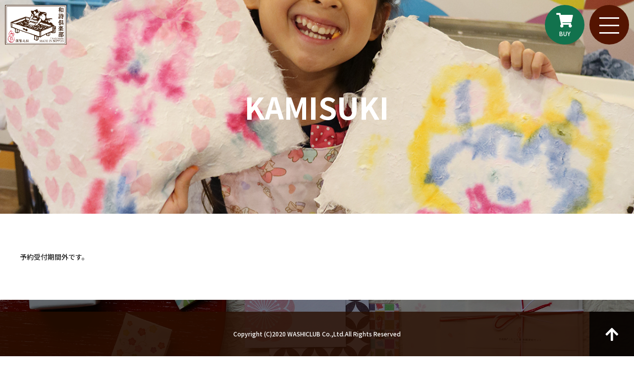

--- FILE ---
content_type: text/html; charset=UTF-8
request_url: https://www.washiclub.jp/booking-form/?aid=79&utm=1666458000
body_size: 7475
content:
<!DOCTYPE html>
<html lang="ja">

<head>
	<title>
				  紙漉き体験ご予約フォーム |
		【公式】株式会社和詩倶楽部			</title>
	<meta charset="UTF-8" />
	<meta name="viewport" content="width=device-width, user-scalable=no">
    <meta name="viewport" content="initial-scale=1, viewport-fit=cover">
	<meta name="format-detection" content="telephone=no"/>
	<meta name="description" content="京都・二条油小路にあるオリジナル和紙小物・雑貨を製造販売しています。また紙漉き体験も実施中！" />
	<meta name="keywords" content="" />
    
    <link rel="icon" href="https://www.washiclub.jp/wp/wp-content/themes/WASHICLUB/img/favicon.ico">

	<!--[if lt IE 9]>
<script src="http://denno-sekai.com/wp-content/themes/twentyfourteen/js/html5.js"></script>
<![endif]-->
	<!--StyleSheets-->
    <link rel="stylesheet" href="https://www.washiclub.jp/wp/wp-content/themes/WASHICLUB/style.css?202601311305">
    <link rel="stylesheet" href="https://www.washiclub.jp/wp/wp-content/themes/WASHICLUB/add.css?202601311305">
	<link rel="stylesheet" href="https://www.washiclub.jp/wp/wp-content/themes/WASHICLUB/css/animate.css">
	<link href="https://www.washiclub.jp/wp/wp-content/themes/WASHICLUB/css/scroll.css" rel="stylesheet">
	<link href="https://www.washiclub.jp/wp/wp-content/themes/WASHICLUB/css/swiper.css" rel="stylesheet">
    <link href="http://fonts.googleapis.com/earlyaccess/notosansjp.css">

	<!--Scripts-->
	<script src="https://code.jquery.com/jquery-3.2.1.min.js"></script>
    	<script src="https://www.washiclub.jp/wp/wp-content/themes/WASHICLUB/js/main.js"></script>
    <script src="https://www.washiclub.jp/wp/wp-content/themes/WASHICLUB/js/swiper.js"></script>
    
    <script src="https://kit.fontawesome.com/8e18afacd0.js" crossorigin="anonymous"></script>
    
	<!--スクロールイベント-->
	<!--<link rel="stylesheet" href="https://www.washiclub.jp/wp/wp-content/themes/WASHICLUB/css/animate.css">-->
	<script  src="https://www.washiclub.jp/wp/wp-content/themes/WASHICLUB/js/wow.js"></script>
	<script type="text/javascript">
		new WOW().init();
	</script>
	<!--スクロールアニメーション-->
	<script src="https://www.washiclub.jp/wp/wp-content/themes/WASHICLUB/js/jquery-inview.js"></script>
    <script src="//webfonts.xserver.jp/js/xserver.js"></script>
	<script>
  (function(d) {
    var config = {
      kitId: 'uoz7zwp',
      scriptTimeout: 3000,
      async: true
    },
    h=d.documentElement,t=setTimeout(function(){h.className=h.className.replace(/\bwf-loading\b/g,"")+" wf-inactive";},config.scriptTimeout),tk=d.createElement("script"),f=false,s=d.getElementsByTagName("script")[0],a;h.className+=" wf-loading";tk.src='https://use.typekit.net/'+config.kitId+'.js';tk.async=true;tk.onload=tk.onreadystatechange=function(){a=this.readyState;if(f||a&&a!="complete"&&a!="loaded")return;f=true;clearTimeout(t);try{Typekit.load(config)}catch(e){}};s.parentNode.insertBefore(tk,s)
  })(document);
</script>
    <!--スムーズスクロール-->
   <script>
      $(function(){
        // #で始まるリンクをクリックしたら実行されます
        $('a[href^="#"]').click(function() {
          // スクロールの速度
          var speed = 2000; // ミリ秒で記述
          var href= $(this).attr("href");
          var target = $(href == "#" || href == "" ? 'html' : href);
          var position = target.offset().top;
          $('body,html').animate({scrollTop:position}, 1500, 'swing');
          return false;
        });
      });
    </script>
    
    <!--NotoSans設定-->
    <link rel="preconnect" href="https://fonts.googleapis.com">
    <link rel="preconnect" href="https://fonts.gstatic.com" crossorigin>
    <link href="https://fonts.googleapis.com/css2?family=Noto+Sans+JP:wght@400;500;700&display=swap" rel="stylesheet">
    
    <meta name='robots' content='max-image-preview:large' />
	<style>img:is([sizes="auto" i], [sizes^="auto," i]) { contain-intrinsic-size: 3000px 1500px }</style>
	<script type="text/javascript">
/* <![CDATA[ */
window._wpemojiSettings = {"baseUrl":"https:\/\/s.w.org\/images\/core\/emoji\/16.0.1\/72x72\/","ext":".png","svgUrl":"https:\/\/s.w.org\/images\/core\/emoji\/16.0.1\/svg\/","svgExt":".svg","source":{"concatemoji":"https:\/\/www.washiclub.jp\/wp\/wp-includes\/js\/wp-emoji-release.min.js?ver=6.8.3"}};
/*! This file is auto-generated */
!function(s,n){var o,i,e;function c(e){try{var t={supportTests:e,timestamp:(new Date).valueOf()};sessionStorage.setItem(o,JSON.stringify(t))}catch(e){}}function p(e,t,n){e.clearRect(0,0,e.canvas.width,e.canvas.height),e.fillText(t,0,0);var t=new Uint32Array(e.getImageData(0,0,e.canvas.width,e.canvas.height).data),a=(e.clearRect(0,0,e.canvas.width,e.canvas.height),e.fillText(n,0,0),new Uint32Array(e.getImageData(0,0,e.canvas.width,e.canvas.height).data));return t.every(function(e,t){return e===a[t]})}function u(e,t){e.clearRect(0,0,e.canvas.width,e.canvas.height),e.fillText(t,0,0);for(var n=e.getImageData(16,16,1,1),a=0;a<n.data.length;a++)if(0!==n.data[a])return!1;return!0}function f(e,t,n,a){switch(t){case"flag":return n(e,"\ud83c\udff3\ufe0f\u200d\u26a7\ufe0f","\ud83c\udff3\ufe0f\u200b\u26a7\ufe0f")?!1:!n(e,"\ud83c\udde8\ud83c\uddf6","\ud83c\udde8\u200b\ud83c\uddf6")&&!n(e,"\ud83c\udff4\udb40\udc67\udb40\udc62\udb40\udc65\udb40\udc6e\udb40\udc67\udb40\udc7f","\ud83c\udff4\u200b\udb40\udc67\u200b\udb40\udc62\u200b\udb40\udc65\u200b\udb40\udc6e\u200b\udb40\udc67\u200b\udb40\udc7f");case"emoji":return!a(e,"\ud83e\udedf")}return!1}function g(e,t,n,a){var r="undefined"!=typeof WorkerGlobalScope&&self instanceof WorkerGlobalScope?new OffscreenCanvas(300,150):s.createElement("canvas"),o=r.getContext("2d",{willReadFrequently:!0}),i=(o.textBaseline="top",o.font="600 32px Arial",{});return e.forEach(function(e){i[e]=t(o,e,n,a)}),i}function t(e){var t=s.createElement("script");t.src=e,t.defer=!0,s.head.appendChild(t)}"undefined"!=typeof Promise&&(o="wpEmojiSettingsSupports",i=["flag","emoji"],n.supports={everything:!0,everythingExceptFlag:!0},e=new Promise(function(e){s.addEventListener("DOMContentLoaded",e,{once:!0})}),new Promise(function(t){var n=function(){try{var e=JSON.parse(sessionStorage.getItem(o));if("object"==typeof e&&"number"==typeof e.timestamp&&(new Date).valueOf()<e.timestamp+604800&&"object"==typeof e.supportTests)return e.supportTests}catch(e){}return null}();if(!n){if("undefined"!=typeof Worker&&"undefined"!=typeof OffscreenCanvas&&"undefined"!=typeof URL&&URL.createObjectURL&&"undefined"!=typeof Blob)try{var e="postMessage("+g.toString()+"("+[JSON.stringify(i),f.toString(),p.toString(),u.toString()].join(",")+"));",a=new Blob([e],{type:"text/javascript"}),r=new Worker(URL.createObjectURL(a),{name:"wpTestEmojiSupports"});return void(r.onmessage=function(e){c(n=e.data),r.terminate(),t(n)})}catch(e){}c(n=g(i,f,p,u))}t(n)}).then(function(e){for(var t in e)n.supports[t]=e[t],n.supports.everything=n.supports.everything&&n.supports[t],"flag"!==t&&(n.supports.everythingExceptFlag=n.supports.everythingExceptFlag&&n.supports[t]);n.supports.everythingExceptFlag=n.supports.everythingExceptFlag&&!n.supports.flag,n.DOMReady=!1,n.readyCallback=function(){n.DOMReady=!0}}).then(function(){return e}).then(function(){var e;n.supports.everything||(n.readyCallback(),(e=n.source||{}).concatemoji?t(e.concatemoji):e.wpemoji&&e.twemoji&&(t(e.twemoji),t(e.wpemoji)))}))}((window,document),window._wpemojiSettings);
/* ]]> */
</script>
<link rel='stylesheet' id='sbi_styles-css' href='https://www.washiclub.jp/wp/wp-content/plugins/instagram-feed/css/sbi-styles.min.css?ver=6.1.5' type='text/css' media='all' />
<style id='wp-emoji-styles-inline-css' type='text/css'>

	img.wp-smiley, img.emoji {
		display: inline !important;
		border: none !important;
		box-shadow: none !important;
		height: 1em !important;
		width: 1em !important;
		margin: 0 0.07em !important;
		vertical-align: -0.1em !important;
		background: none !important;
		padding: 0 !important;
	}
</style>
<link rel='stylesheet' id='wp-block-library-css' href='https://www.washiclub.jp/wp/wp-includes/css/dist/block-library/style.min.css?ver=6.8.3' type='text/css' media='all' />
<style id='classic-theme-styles-inline-css' type='text/css'>
/*! This file is auto-generated */
.wp-block-button__link{color:#fff;background-color:#32373c;border-radius:9999px;box-shadow:none;text-decoration:none;padding:calc(.667em + 2px) calc(1.333em + 2px);font-size:1.125em}.wp-block-file__button{background:#32373c;color:#fff;text-decoration:none}
</style>
<style id='global-styles-inline-css' type='text/css'>
:root{--wp--preset--aspect-ratio--square: 1;--wp--preset--aspect-ratio--4-3: 4/3;--wp--preset--aspect-ratio--3-4: 3/4;--wp--preset--aspect-ratio--3-2: 3/2;--wp--preset--aspect-ratio--2-3: 2/3;--wp--preset--aspect-ratio--16-9: 16/9;--wp--preset--aspect-ratio--9-16: 9/16;--wp--preset--color--black: #000000;--wp--preset--color--cyan-bluish-gray: #abb8c3;--wp--preset--color--white: #ffffff;--wp--preset--color--pale-pink: #f78da7;--wp--preset--color--vivid-red: #cf2e2e;--wp--preset--color--luminous-vivid-orange: #ff6900;--wp--preset--color--luminous-vivid-amber: #fcb900;--wp--preset--color--light-green-cyan: #7bdcb5;--wp--preset--color--vivid-green-cyan: #00d084;--wp--preset--color--pale-cyan-blue: #8ed1fc;--wp--preset--color--vivid-cyan-blue: #0693e3;--wp--preset--color--vivid-purple: #9b51e0;--wp--preset--gradient--vivid-cyan-blue-to-vivid-purple: linear-gradient(135deg,rgba(6,147,227,1) 0%,rgb(155,81,224) 100%);--wp--preset--gradient--light-green-cyan-to-vivid-green-cyan: linear-gradient(135deg,rgb(122,220,180) 0%,rgb(0,208,130) 100%);--wp--preset--gradient--luminous-vivid-amber-to-luminous-vivid-orange: linear-gradient(135deg,rgba(252,185,0,1) 0%,rgba(255,105,0,1) 100%);--wp--preset--gradient--luminous-vivid-orange-to-vivid-red: linear-gradient(135deg,rgba(255,105,0,1) 0%,rgb(207,46,46) 100%);--wp--preset--gradient--very-light-gray-to-cyan-bluish-gray: linear-gradient(135deg,rgb(238,238,238) 0%,rgb(169,184,195) 100%);--wp--preset--gradient--cool-to-warm-spectrum: linear-gradient(135deg,rgb(74,234,220) 0%,rgb(151,120,209) 20%,rgb(207,42,186) 40%,rgb(238,44,130) 60%,rgb(251,105,98) 80%,rgb(254,248,76) 100%);--wp--preset--gradient--blush-light-purple: linear-gradient(135deg,rgb(255,206,236) 0%,rgb(152,150,240) 100%);--wp--preset--gradient--blush-bordeaux: linear-gradient(135deg,rgb(254,205,165) 0%,rgb(254,45,45) 50%,rgb(107,0,62) 100%);--wp--preset--gradient--luminous-dusk: linear-gradient(135deg,rgb(255,203,112) 0%,rgb(199,81,192) 50%,rgb(65,88,208) 100%);--wp--preset--gradient--pale-ocean: linear-gradient(135deg,rgb(255,245,203) 0%,rgb(182,227,212) 50%,rgb(51,167,181) 100%);--wp--preset--gradient--electric-grass: linear-gradient(135deg,rgb(202,248,128) 0%,rgb(113,206,126) 100%);--wp--preset--gradient--midnight: linear-gradient(135deg,rgb(2,3,129) 0%,rgb(40,116,252) 100%);--wp--preset--font-size--small: 13px;--wp--preset--font-size--medium: 20px;--wp--preset--font-size--large: 36px;--wp--preset--font-size--x-large: 42px;--wp--preset--spacing--20: 0.44rem;--wp--preset--spacing--30: 0.67rem;--wp--preset--spacing--40: 1rem;--wp--preset--spacing--50: 1.5rem;--wp--preset--spacing--60: 2.25rem;--wp--preset--spacing--70: 3.38rem;--wp--preset--spacing--80: 5.06rem;--wp--preset--shadow--natural: 6px 6px 9px rgba(0, 0, 0, 0.2);--wp--preset--shadow--deep: 12px 12px 50px rgba(0, 0, 0, 0.4);--wp--preset--shadow--sharp: 6px 6px 0px rgba(0, 0, 0, 0.2);--wp--preset--shadow--outlined: 6px 6px 0px -3px rgba(255, 255, 255, 1), 6px 6px rgba(0, 0, 0, 1);--wp--preset--shadow--crisp: 6px 6px 0px rgba(0, 0, 0, 1);}:where(.is-layout-flex){gap: 0.5em;}:where(.is-layout-grid){gap: 0.5em;}body .is-layout-flex{display: flex;}.is-layout-flex{flex-wrap: wrap;align-items: center;}.is-layout-flex > :is(*, div){margin: 0;}body .is-layout-grid{display: grid;}.is-layout-grid > :is(*, div){margin: 0;}:where(.wp-block-columns.is-layout-flex){gap: 2em;}:where(.wp-block-columns.is-layout-grid){gap: 2em;}:where(.wp-block-post-template.is-layout-flex){gap: 1.25em;}:where(.wp-block-post-template.is-layout-grid){gap: 1.25em;}.has-black-color{color: var(--wp--preset--color--black) !important;}.has-cyan-bluish-gray-color{color: var(--wp--preset--color--cyan-bluish-gray) !important;}.has-white-color{color: var(--wp--preset--color--white) !important;}.has-pale-pink-color{color: var(--wp--preset--color--pale-pink) !important;}.has-vivid-red-color{color: var(--wp--preset--color--vivid-red) !important;}.has-luminous-vivid-orange-color{color: var(--wp--preset--color--luminous-vivid-orange) !important;}.has-luminous-vivid-amber-color{color: var(--wp--preset--color--luminous-vivid-amber) !important;}.has-light-green-cyan-color{color: var(--wp--preset--color--light-green-cyan) !important;}.has-vivid-green-cyan-color{color: var(--wp--preset--color--vivid-green-cyan) !important;}.has-pale-cyan-blue-color{color: var(--wp--preset--color--pale-cyan-blue) !important;}.has-vivid-cyan-blue-color{color: var(--wp--preset--color--vivid-cyan-blue) !important;}.has-vivid-purple-color{color: var(--wp--preset--color--vivid-purple) !important;}.has-black-background-color{background-color: var(--wp--preset--color--black) !important;}.has-cyan-bluish-gray-background-color{background-color: var(--wp--preset--color--cyan-bluish-gray) !important;}.has-white-background-color{background-color: var(--wp--preset--color--white) !important;}.has-pale-pink-background-color{background-color: var(--wp--preset--color--pale-pink) !important;}.has-vivid-red-background-color{background-color: var(--wp--preset--color--vivid-red) !important;}.has-luminous-vivid-orange-background-color{background-color: var(--wp--preset--color--luminous-vivid-orange) !important;}.has-luminous-vivid-amber-background-color{background-color: var(--wp--preset--color--luminous-vivid-amber) !important;}.has-light-green-cyan-background-color{background-color: var(--wp--preset--color--light-green-cyan) !important;}.has-vivid-green-cyan-background-color{background-color: var(--wp--preset--color--vivid-green-cyan) !important;}.has-pale-cyan-blue-background-color{background-color: var(--wp--preset--color--pale-cyan-blue) !important;}.has-vivid-cyan-blue-background-color{background-color: var(--wp--preset--color--vivid-cyan-blue) !important;}.has-vivid-purple-background-color{background-color: var(--wp--preset--color--vivid-purple) !important;}.has-black-border-color{border-color: var(--wp--preset--color--black) !important;}.has-cyan-bluish-gray-border-color{border-color: var(--wp--preset--color--cyan-bluish-gray) !important;}.has-white-border-color{border-color: var(--wp--preset--color--white) !important;}.has-pale-pink-border-color{border-color: var(--wp--preset--color--pale-pink) !important;}.has-vivid-red-border-color{border-color: var(--wp--preset--color--vivid-red) !important;}.has-luminous-vivid-orange-border-color{border-color: var(--wp--preset--color--luminous-vivid-orange) !important;}.has-luminous-vivid-amber-border-color{border-color: var(--wp--preset--color--luminous-vivid-amber) !important;}.has-light-green-cyan-border-color{border-color: var(--wp--preset--color--light-green-cyan) !important;}.has-vivid-green-cyan-border-color{border-color: var(--wp--preset--color--vivid-green-cyan) !important;}.has-pale-cyan-blue-border-color{border-color: var(--wp--preset--color--pale-cyan-blue) !important;}.has-vivid-cyan-blue-border-color{border-color: var(--wp--preset--color--vivid-cyan-blue) !important;}.has-vivid-purple-border-color{border-color: var(--wp--preset--color--vivid-purple) !important;}.has-vivid-cyan-blue-to-vivid-purple-gradient-background{background: var(--wp--preset--gradient--vivid-cyan-blue-to-vivid-purple) !important;}.has-light-green-cyan-to-vivid-green-cyan-gradient-background{background: var(--wp--preset--gradient--light-green-cyan-to-vivid-green-cyan) !important;}.has-luminous-vivid-amber-to-luminous-vivid-orange-gradient-background{background: var(--wp--preset--gradient--luminous-vivid-amber-to-luminous-vivid-orange) !important;}.has-luminous-vivid-orange-to-vivid-red-gradient-background{background: var(--wp--preset--gradient--luminous-vivid-orange-to-vivid-red) !important;}.has-very-light-gray-to-cyan-bluish-gray-gradient-background{background: var(--wp--preset--gradient--very-light-gray-to-cyan-bluish-gray) !important;}.has-cool-to-warm-spectrum-gradient-background{background: var(--wp--preset--gradient--cool-to-warm-spectrum) !important;}.has-blush-light-purple-gradient-background{background: var(--wp--preset--gradient--blush-light-purple) !important;}.has-blush-bordeaux-gradient-background{background: var(--wp--preset--gradient--blush-bordeaux) !important;}.has-luminous-dusk-gradient-background{background: var(--wp--preset--gradient--luminous-dusk) !important;}.has-pale-ocean-gradient-background{background: var(--wp--preset--gradient--pale-ocean) !important;}.has-electric-grass-gradient-background{background: var(--wp--preset--gradient--electric-grass) !important;}.has-midnight-gradient-background{background: var(--wp--preset--gradient--midnight) !important;}.has-small-font-size{font-size: var(--wp--preset--font-size--small) !important;}.has-medium-font-size{font-size: var(--wp--preset--font-size--medium) !important;}.has-large-font-size{font-size: var(--wp--preset--font-size--large) !important;}.has-x-large-font-size{font-size: var(--wp--preset--font-size--x-large) !important;}
:where(.wp-block-post-template.is-layout-flex){gap: 1.25em;}:where(.wp-block-post-template.is-layout-grid){gap: 1.25em;}
:where(.wp-block-columns.is-layout-flex){gap: 2em;}:where(.wp-block-columns.is-layout-grid){gap: 2em;}
:root :where(.wp-block-pullquote){font-size: 1.5em;line-height: 1.6;}
</style>
<link rel='stylesheet' id='mts_simple_booking_front-css' href='https://www.washiclub.jp/wp/wp-content/plugins/mts-simple-booking/css/mtssb-front.css?ver=6.8.3' type='text/css' media='all' />
<link rel="https://api.w.org/" href="https://www.washiclub.jp/wp-json/" /><link rel="alternate" title="JSON" type="application/json" href="https://www.washiclub.jp/wp-json/wp/v2/pages/11748" /><link rel="EditURI" type="application/rsd+xml" title="RSD" href="https://www.washiclub.jp/wp/xmlrpc.php?rsd" />
<meta name="generator" content="WordPress 6.8.3" />
<link rel="canonical" href="https://www.washiclub.jp/booking-form/" />
<link rel='shortlink' href='https://www.washiclub.jp/?p=11748' />
<link rel="alternate" title="oEmbed (JSON)" type="application/json+oembed" href="https://www.washiclub.jp/wp-json/oembed/1.0/embed?url=https%3A%2F%2Fwww.washiclub.jp%2Fbooking-form%2F" />
<link rel="alternate" title="oEmbed (XML)" type="text/xml+oembed" href="https://www.washiclub.jp/wp-json/oembed/1.0/embed?url=https%3A%2F%2Fwww.washiclub.jp%2Fbooking-form%2F&#038;format=xml" />

</head>

    
 <body id="front_page">
    
    
        
    <header id="header">
        <div class="brand_logo_pc">
            <a href="https://www.washiclub.jp/">
                <h1><img src="https://www.washiclub.jp/wp/wp-content/uploads/2020/07/brand_logo.svg" alt="和詩倶楽部"/></h1>
            </a>
        </div>
        <div class="brand_logo_sp">
            <a href="https://www.washiclub.jp/">
                <h1><img src="https://www.washiclub.jp/wp/wp-content/uploads/2020/07/brand_logo_sp.svg" alt="和詩倶楽部"/></h1>
            </a>
        </div>
        <div id="top-head-inner">
            <div class="webshop_link">
                <a  href="https://www.washiclub.shop/" target="_blank">
                <div class="wepshop_icon">
                <i class="fas fa-shopping-cart"></i>
                    <p>BUY</p>
                </div>
                </a>
            </div>
            <script>
                $(function() {
                    $('#nav-toggle').click(function(){
                        $('body').toggleClass('open');
                    });
                });
            </script>
            <div id="nav-toggle">
                <div>
                    <span></span>
                    <span></span>
                    <span></span>
                </div>
            </div>
            <nav id="global-nav">
                                <ul class="menu_wrap">
                                         <li><a href="https://www.washiclub.jp/news/" >News</a></li>
                                         <li><a href="https://www.washiclub.jp/about/" >About</a></li>
                                         <li><a href="https://www.washiclub.jp/kamisuki/" >Kamisuki</a></li>
                                         <li><a href="https://www.washiclub.jp/watoji/" >Watoji</a></li>
                                         <li><a href="https://www.washiclub.jp/shop/" >Shop</a></li>
                                         <li><a href="https://www.washiclub.jp/event_guide/" >Event</a></li>
                                         <li><a href="https://www.washiclub.jp/inquery" >Contact</a></li>
                                         <li><a href="https://www.washiclub.shop/" >Webshop</a></li>
                                         <li><a href="https://www.washiclub.jp/about/recruit/" >Recruit</a></li>
                                    </ul>
                            </nav>
            <div id="nav-bg" style="background-color: #541401"></div>
        </div>
    </header>

<main id="content">
    <section id="page_title" style="background-image: url(https://www.washiclub.jp/wp/wp-content/uploads/2020/08/kamisuki_flow06.jpg)">
        <div class="container">
        <div class="page_title_wrap">
            <div class="page_title_text"><h2>KAMISUKI</h2></div>
            </div>
            </div>
    </section>
    <section id="pages" class="pd80">
        <div class="container">
                       		<div class="error-message error-box">
			予約受付期間外です。		</div>
                    </div>
    </section>
</main>

<!--Footer-->
<footer id="footer"  style="background-image: url(https://www.washiclub.jp/wp/wp-content/uploads/2020/07/footer_bg.jpg)">
<script>
        $(document).ready(function() {
            siteFooter();
            $(window).resize(function() {
                siteFooter();
            });
            function siteFooter() {
                var siteContent = $('#content');
                var siteContentHeight = siteContent.height();
                var siteContentWidth = siteContent.width();
                var siteFooter = $('#footer');
                var siteFooterHeight = siteFooter.height();
                var siteFooterWidth = siteFooter.width();
                console.log('Content Height = ' + siteContentHeight + 'px');
                console.log('Content Width = ' + siteContentWidth + 'px');
                console.log('Footer Height = ' + siteFooterHeight + 'px');
                console.log('Footer Width = ' + siteFooterWidth + 'px');
                siteContent.css({
                    "margin-bottom" : siteFooterHeight + 50
                });
            };
        });
    </script>
    <div class="link_banner">     
        <div class="container">
            <div class="link_banner_wrap">
                <div class="link_banner_inner ">
                        <div class="link_webshop">
                            <a href="https://www.washiclub.shop/"><i class="fas fa-lg fa-shopping-cart"></i>　和詩倶楽部ウェブショップ</a>
                        </div>
                        <div class="link_booking ">
                            <a href="https://www.washiclub.jp/kamisuki/kamisuki_booking/"><i class="far fa-lg fa-clock"></i>　紙漉き体験ご予約</a>
                        </div>
                </div>
            </div>
        </div>
    </div>
    <div class="footer_menu">
        <div class="container">
            <div class="footer_menu_wrap">
                <div class="footer_menu00">
                </div>
                <div class="footer_menu01">
                                     <ul class="menu_wrap">
                                            <li><a href="https://www.washiclub.jp/" target="_self">トップ</a></li>
                                            <li><a href="https://www.washiclub.jp/about/" target="_self">和詩倶楽部ご案内</a></li>
                                            <li><a href="https://www.washiclub.jp/kamisuki/" target="_self">紙漉き体験ご案内</a></li>
                                            <li><a href="https://www.washiclub.jp/watoji/" target="_self">和綴じ体験ご案内</a></li>
                                            <li><a href="https://www.washiclub.jp/shop/" target="_self">店舗ご案内</a></li>
                                            <li><a href="https://www.washiclub.jp/event_guide/" target="_self">催事ご案内</a></li>
                                            <li><a href="https://www.washiclub.jp/about/recruit/" target="_self">求人募集</a></li>
                                        </ul>
                                    </div>
                 <div class="footer_menu02">
                                          <ul class="menu_wrap">
                                                  <li><a href="https://www.washiclub.shop/" target="_blank">ウェブショップ</a></li>
                                                  <li><a href="https://www.washiclub.jp/news/" target="_self">お知らせ</a></li>
                                                  <li><a href="https://www.washiclub.jp/kamisuki/kamisuki_booking/" target="_self">紙漉き体験ご予約</a></li>
                                                  <li><a href="https://www.washiclub.jp/kamisuki/inquery/" target="_self">紙漉き体験お問い合わせ</a></li>
                                                  <li><a href="https://www.washiclub.jp/subscription/" target="_self">紙漉きご予約マイページ</a></li>
                                                  <li><a href="https://www.washiclub.jp/inquery/" target="_self">お問い合わせ</a></li>
                                              </ul>
                                     </div>
                <div class="footer_menu03">
                                        <ul class="menu_wrap">
                                                <li><a href="https://www.facebook.com/washiclubkyoto/" target="_self">Facebook</a></li>
                                                <li><a href="https://twitter.com/washiclub" target="_self">Twitter</a></li>
                                                <li><a href="https://www.instagram.com/p/BL97iQvlUei/?__coig_restricted=1" target="_self">Instagram</a></li>
                                            </ul>
                                    </div>
            </div>
        </div> 
    </div>
<div class="copyright">
    <p>Copyright (C)2020 WASHICLUB Co.,Ltd.All Rights Reserved</p>
</div>
    <div class="page_top">
        <a href="#front_page" ><i class="fas fa-arrow-up"></i></a>
    </div>
</footer>
<!--画像拡大設定-->
<link href="https://www.washiclub.jp/wp/wp-content/themes/WASHICLUB/css/simplebox.css" rel="stylesheet">
<script src="https://www.washiclub.jp/wp/wp-content/themes/WASHICLUB/js/simplebox.js"></script>
<script>
	$( '.slb' ).simplebox( {
		fadeSpeed: 400
	} );
</script>
<script type="speculationrules">
{"prefetch":[{"source":"document","where":{"and":[{"href_matches":"\/*"},{"not":{"href_matches":["\/wp\/wp-*.php","\/wp\/wp-admin\/*","\/wp\/wp-content\/uploads\/*","\/wp\/wp-content\/*","\/wp\/wp-content\/plugins\/*","\/wp\/wp-content\/themes\/WASHICLUB\/*","\/*\\?(.+)"]}},{"not":{"selector_matches":"a[rel~=\"nofollow\"]"}},{"not":{"selector_matches":".no-prefetch, .no-prefetch a"}}]},"eagerness":"conservative"}]}
</script>
<!-- Instagram Feed JS -->
<script type="text/javascript">
var sbiajaxurl = "https://www.washiclub.jp/wp/wp-admin/admin-ajax.php";
</script>
</body>
</html>

--- FILE ---
content_type: image/svg+xml
request_url: https://www.washiclub.jp/wp/wp-content/uploads/2020/07/brand_logo.svg
body_size: 22776
content:
<?xml version="1.0" encoding="utf-8"?>
<!-- Generator: Adobe Illustrator 22.1.0, SVG Export Plug-In . SVG Version: 6.00 Build 0)  -->
<svg version="1.1" id="レイヤー_1" xmlns="http://www.w3.org/2000/svg" xmlns:xlink="http://www.w3.org/1999/xlink" x="0px"
	 y="0px" viewBox="0 0 200 127.6" style="enable-background:new 0 0 200 127.6;" xml:space="preserve">
<style type="text/css">
	.st0{fill:#40220F;}
	.st1{fill:#FFFFFF;}
	.st2{fill:none;stroke:#FFFFFF;stroke-width:0.7738;stroke-linejoin:round;}
	.st3{fill:#C8161E;}
	.st4{fill:#C30D23;}
</style>
<path class="st0" d="M200,128.3H0.3c0-2.7,0.1-5.5-0.3-8c0.1-2.8,0.3-5.6,0.3-8.5V98.1L0.3-0.6H200V128.3z"/>
<path class="st1" d="M197.3,1.4c0.3,0.1,0.6,0.5,0.8,0.8v123.4c-0.2,0.3-0.4,0.6-0.8,0.8H3.1c-0.3-0.1-0.6-0.5-0.8-0.8V2.2
	c0.1-0.4,0.4-0.7,0.8-0.8H197.3z"/>
<path class="st0" d="M6.2,5H194c0.4,0.2,0.7,0.5,0.8,0.9l-0.1,116.6l-0.6,0.6H6.4l-0.6-0.6V5.7C6,5.4,6.3,5.2,6.6,5H8V4.1H5.6
	C5.2,4.2,5,4.6,4.8,4.8v118.5c0.2,0.3,0.5,0.7,0.8,0.8h189.3c0.3-0.1,0.6-0.4,0.8-0.7l0-118.6c-0.2-0.3-0.4-0.6-0.8-0.7H6.2L6.2,5z"
	/>
<path class="st0" d="M105.3,14.4l0.3,1.6l-1.2,1.2c0.7,1.5,2.7-0.4,3.2,1.2c-0.3,0.9,0.9,1.5,0.4,2.2c0.4,2,1.8,3.7,1.6,5.8
	c-0.7,0.2-1,1.1-1.6,1.5c0.1-0.7,0.7-1.4,0.1-2.1c-0.7-1-1.8-1.4-2.8-1.8c-0.7,0.7-0.4,1.9-0.6,2.8c-0.8,0.7-1.9,0-2.7-0.3
	c-1.5-0.7-0.4-3.1-2.2-3.3c0-0.4-0.3-0.7-0.5-1c-0.5-0.1-0.9,0.5-1.3,0.2c-0.1-0.7-0.2-1.5-0.8-1.7c0.3-0.4,0.1-1-0.4-1.2
	c-1.7-0.2-1.9,1.6-2.6,2.5c0,0.6-0.5,0.8-0.9,1.1c-0.1,2-0.2,4.5,1.7,5.7c0.2,1.8,3,0.9,2.1,3.2c-0.1-0.2-0.4-0.1-0.6-0.1
	c0-0.2-0.2-0.3-0.3-0.4h-0.2c0.2,0.8-0.2,1.6,0.5,2.3c0.5,0.2,0.8-0.4,1.1-0.2c-0.8,0.3-1.1,1.1-0.8,1.9c0.4,0.7,1.2,0.4,1.8,0.4
	c0.8-0.4,0.5-1.3,0.3-1.9l-0.3-0.4c0.3-0.2,0.6-0.4,0.9-0.3c-0.4,1,1,1,1.6,1.3c2,1.3,4.1-2.1,5,0.5c-0.1,0.3-0.4,0.4-0.5,0.6
	c-0.3-0.1-0.5,0.2-0.6,0.3c-0.2,0.8,1.4,1.2,0.4,2c-1.5-0.3-2-3.1-3.8-1.8c1.9,2,4.3,3.3,6.4,4.9l0.2-0.2c-0.1-2.7-0.3-5.3-0.6-7.9
	c0.6-3,2.7-5.4,4.3-8c0.2-0.9,2.3-1.9,0.6-2.8c0-0.6-0.5-1.1-0.9-1.4c-1.4,0.4-1.7-1.5-2.7-1.8c2.4-0.5,4.4,1.1,5.9,3
	c3.8-0.1,7,1.2,10.9,0.9c3.2,0.1,5.8,1.8,9.1,1.8c-1.2,0.2-2,1.7-3.4,1.7c-2.5,0-4.6,1.1-6.9,1.8c-1.1,0.7-2.2,1.1-3.3,1.8
	c-1.1,0.5-2.7,1.5-2.7,2.9c-0.1,0.7,0.6,1.2,1,1.6c1.3-0.1,1.6,1.2,2.4,1.9c0.1,0.4-0.4,0.6-0.2,1c-0.6-0.1-1-0.5-1.5-0.8
	c-0.6-1.5-2.3-2-3.6-2.8c-0.5,0.1-0.8-0.2-1.3-0.1c-0.7,1.6-1.5,3.2-2.1,4.8c0,0.5,0.4,0.8,0.7,1.2c-0.1,1.1-2,2.3-0.7,3.3
	c4.5-0.7,5.7,4.3,8.8,6.4c0.1,1.6,1.6,1.1,2.7,1c0.5-0.4,1.4,0.1,1.9-0.6c0.7,0.6,1.1-0.5,1.5-0.8c1.7-2,2.6-4.2,3.3-6.6
	c1.7-1.2-0.3-2.9-0.6-4.2c0.6-0.4,0.5-1.2,0.9-1.8c-1.3-1.4-3.1-2.8-4.2-4.5c-1.2-0.9-2.8-0.9-4.2-0.7c1.6-2.1,4.2-1.9,6.3-3
	c1.7-0.3,3.6-0.1,4.8-1.6l0.8-0.2c-0.2,4.4-1.8,8.5-1.5,13.3l0.2,0.2l0.3-0.3c-0.2,1.3,0.7,2.8,0.8,4.3c5.8-0.4,12-1.5,17.8-0.3
	c0.8,0.3,0.7,1.3,0.5,1.9l-0.5,0.5c-5.6-0.3-10.9,0-16.5,0.2l-0.2,0.2l0.2,0.2c3.2,0.3,6.7,0.2,9.7,0.9c0.6,0.6,0.6,1.5,0.4,2.3
	l-0.5,0.4l-8.3-0.6c-0.2,0.1-0.9,0.3-0.5,0.6c1.1,2.1,3.5,3.5,4.2,5.8c0.3,0.8,0.6,1.5,1,2.2c2.3-0.1,3.8-2.2,6-2.2
	c1.9,1.2,3.5,2.4,5.4,3.8c0.7,1.1,0.7,2.8,1.6,3.9c1.5,0.6,3.2,0.6,4.3,1.7c0.1,0.8-0.2,1.9,0.2,2.7c1.9,0.2,3.9,0,5.4,0.9
	c0.5,2-0.6,4.2,0.1,6.2l-0.4,0.9c-0.3,3.8-0.2,11.2-0.6,12c-0.8,1.7-3.4,2.9-6,3c-3.3,0.1-5.5-0.3-7.8-1.2c-1-0.4-1.9-1.7-3.1-1.2
	l-0.7,0.8l-0.1,7.4c-1.3,1-2.4,2-3.9,2.8c0.2,0.5-0.5,0.5-0.7,0.6c-2.7-0.2-5.3-0.8-7.8-1.5l-0.2-0.3l-0.1-3.6c-1-1-2.1,0.5-3.1,0.7
	l-13.1,6.7c-0.6,1.4-2.1,1.7-3.2,2.6c-0.6,0.1-1-0.5-1.3-0.9c-1.3-0.2-3.1,0.4-4.2-0.5l-0.2,0.2c-0.4,2.1,0.6,5.8-0.3,8.2
	c-0.2,0.6-4.5,3.4-6.1,3.1c-2.4-0.4-5.6-2.8-7.9-3.1c-0.6-1.2,0-4.6,0.6-5.8c0.2-2-0.8-3-0.4-5.2c0.6-0.8-0.2-3.6,0-2.8
	c2.9,2.2,2.7,1-2.3-0.9c-0.7-0.2-3-1-5.7-1.8c-1.8-0.5-3.6-0.9-5.2-2c-1.2-0.2-3.8-1.3-5-1.6c-1.8-0.6-3.6-1.4-5.4-1.8
	c-1.7-0.4-3.3-0.8-4.9-1.3c-0.4-0.4-1.5-0.3-1.7-0.9c-0.5,0-3-1-3.5-1.3c-4.1-0.6-5.5-1.7-9.3-3.3c-1.6-0.3-2.9-1.4-4.6-1.4L46.8,88
	c-1,0.6-1.9,1.6-3.3,1.5C42,91.1,40,91,38,90.3C36.5,89,33.8,90,32.8,88c0.3-3.7,0-7.7-0.2-11.2c-4.5-1.7-8.9-3.6-13.6-4.6
	c-0.8-1.5,0.3-2.9-0.1-4.6l-0.5-1.4V55.7c0.4-0.4,1-0.5,1.5-0.7c5.8-2.1,11.5-4.6,17.3-6.8c2.1,0.3,3.1-1.3,5-1.4
	c1.3-0.9,2.9-1.2,4.3-1.8c6.7-2.7,13.9-4.3,20.5-7.3c4.7,0.9,9.3,2.3,14,3.5c1.1-1.8,2.6-3.8,3.7-5.7c0.2-0.6,0-0.9,0.2-1.5
	c0.2-1.4,0.3-2.8,0.7-4.2c0.3-0.9,1.2-1.3,2-1.7c-0.6-2.2-3.2-3.5-2.9-6c-0.3-1.1-0.8-2.8,0-3.7c2.3,0.3,5.3,0.4,7.9,0.7h0.3
	c1.4-0.9,2.4-2.8,4.3-2.7c2.2-0.9,4.5-1.5,6.5-2.7C104.3,13.7,104.9,13.9,105.3,14.4"/>
<path class="st0" d="M99.9,26.7c0.1,1.2-1.7,0.6-1.9,1.9c-0.1,0.5-0.1,1.1-0.6,1.4h-0.5c-0.5-1.6,1.3-2.6,2.2-3.6
	C99.4,26.2,99.7,26.4,99.9,26.7"/>
<path class="st0" d="M99.8,28.8c-0.5,0.5,0.1,1-0.1,1.6c-0.5,0.2-1-0.2-1.3-0.6C98.9,29.4,99.2,28.6,99.8,28.8"/>
<path class="st1" d="M91.1,31.1c-0.2,0.3-0.1,0.8,0.3,0.7c0.5,1,0.7,2.1,1,3.1c-0.3,0.8-1.1,0.3-1.6,0.1c-1.1-0.3-0.9-1.6-2.1-1.7
	c-0.8,0.1-1.4-0.4-1.8-1c-0.3-0.9,0.5-1.5,0.8-2c1-0.1,1.2-1.9,2.2-0.7L91.1,31.1z"/>
<path class="st1" d="M111.8,35.8v0.8c-0.5-0.1-1.4,0.4-1.4-0.4c-0.2-0.8,0.7-0.9,0.5-1.7C111.5,34.9,111.3,35.6,111.8,35.8"/>
<path class="st1" d="M91.5,37c-0.1,2.7-3.3,4.5-4.9,6.6c-0.5,0.3-1.4,0.7-1.1,1.5c0.9,0.9,2.3,0.8,3.3,1.5c1-0.1,1.7,0.6,2.7,0.6
	c-0.1,0.5,0.5,0.3,0.7,0.6c1.9,0.8,3.9,0.3,5.7,1.5c1.4,0.4,2.8,0.6,4.2,0.9c1.4,0.9,3.2,1,4.8,1.7c-0.7,1.8-2.4,3-3,4.8
	c-0.4,0.4-0.7-0.3-1-0.3c-2.1,0.1-4-0.2-5.7-0.9c-1.6-0.4-2.9-1.4-4.4-1.9c-1.8-0.5-3.4-0.8-5.3-0.7c-0.7-0.5-1.1-1.7-2.2-1.2
	c-0.8,0.2-1.8,0.5-2.6,0.2c-0.6-0.2-0.4-0.9-1.1-0.9c-1,0.7,0.1,2.9-1.8,2.7l-0.2,0.2c0.1,1.4-0.2,2.9,0.2,4c0.7-0.2,1.1-1,1.7-1.3
	c-0.1-0.2-0.7-0.3-0.5-0.8c0.3-0.3,0.7-0.2,1-0.2L82,55.9c1.8,0.5,3-2.8,4.7-0.9c1.3,0.5,3,0.5,4.3,0.4c1,0.3,1.6,1.6,2.8,1.4
	c0.7-0.2,1.4,0.4,2.2,0.3c-0.4,1.2-1.4-0.1-2.1,0.3c-2.7-0.9-5.6-1.7-8.4-2c-0.4,0.3-0.5,0.6-0.3,0.9c1.1,1.3,3.1,1,4.6,1.5
	c1.2,0.6,2.7,0.5,3.7,1.3c2.1-0.5,3.5,1.7,5.3,0.7c0.8,0.2,1.4-0.5,2.1-0.2c-0.5-0.5-1.3-0.5-1.9-1l-1.2-0.1l0.2-0.2
	c1.2,0.1,3.1-0.3,3.8,0.8l-0.4,0.4c1.3,0.3,2.6-0.1,3.6-0.9c1-1,1-2.5,1.6-3.8c1-2.1,2.1-4.4,4.4-5.8c1-1.7,0.9-3.4,2.4-4.8
	c1.2,0.1,2.4,0.5,3.1,1.7c0.4,1.5,1.2,3.5,0.1,4.9c-0.1,0.8-0.7,1.4-1.1,2.1c-3.3,4.1-9.2,6.8-9.9,12.2l-0.6,0.6l-5,0.1
	c-0.8,1.2-2,1.9-3.3,2.6c-0.4-0.6-0.1-1.3,0.1-1.9c0.8-1,2.7-0.7,2.5-2.4c0.9-0.7,1.1-1.7,1.6-2.6c-0.3-0.5-0.8-0.7-1.3-0.4
	c-1.4,1.8-3.1,2.9-4.8,4.4c-1.1,0.2-2.2-0.3-3.3-0.4c-0.4-0.5-0.8,0-1.2-0.2c-4.7-1-9.6-2.3-14.3-3.9c-0.5-1.6,1.8-1.8,2.6-2.9
	c-0.6-0.9-0.4-3-1.9-2.9c0,0.1-0.2,0.1-0.3,0.1c-0.6-0.8,0.3-1.8,0.4-2.7c1.4-2.9,4.4-4.2,4.5-7.4c0.7-4.3,3.5-7.3,6.3-10.6
	C88.7,35.8,90.1,36.4,91.5,37"/>
<path class="st1" d="M112.6,37.7c0.2,0.5,0.2,1.3-0.4,1.6c-0.7,0-2.1,0.3-1.9-0.9c-0.4-1,0.5-1.2,1.2-1.2
	C112,37,112.4,37.4,112.6,37.7"/>
<path class="st1" d="M95.7,39.3c-0.8,0.5-1.7,0.5-2.6,0.8c-0.3-0.5-0.1-1,0-1.5l0.5-0.6C94.2,39.2,96.2,37.6,95.7,39.3"/>
<path class="st1" d="M65.2,40.9c-0.3,0-0.6-0.1-0.8-0.2c0.2-0.4,1-0.6,1.5-0.6C65.7,40.4,65.3,40.6,65.2,40.9"/>
<path class="st1" d="M103.4,42.9l1,2c-0.9,0.4-2.2,0.3-3.2,1c-0.9-0.1-1.5,0.6-2.4,0.3c-3.3-1-6.7-1.7-10-2.7
	c0.4-0.5,0.7-1.2,1.4-1.6c0.7-0.4,1.7-0.5,2.5-0.3c0.6,0.4,1.1,0.8,1.9,0.8c1.1-0.6,1.2-2.3,2.6-2.4
	C98.8,41.7,100.7,43.3,103.4,42.9"/>
<path class="st1" d="M71.4,40.8c0.6,0.3,1.8,0.2,1.7,1.1c1.4,1.1,3.8-0.2,5,1.6c0.6,0.1,1.2,0.1,1.7,0.4c0.3,0.4,0,0.9-0.2,1.3
	c-0.7,0.6-1.8-0.4-2.4,0.4c0.6,0.4,1.2,0.8,1.8,1c-0.3,1.2-1.3,2.1-2,3.2c-1.8-0.8-4-0.8-5.6-2c-1.2,0.2-1.6-1.2-2.9-0.7
	c-0.9-0.8-1.3-1.7-0.9-2.9c0.3-0.4,0.1-1.2,0.8-1c0.9,0.2,1.8,0.7,2.8,0.4c0.1-0.3,0.6-0.3,0.5-0.6c-1.2-0.8-2.7-1.1-4.1-1.5
	l-0.1-1.4C68.7,40.7,70.2,41.4,71.4,40.8"/>
<path class="st1" d="M62.4,41.4c0.2,0.2-0.4,0.3-0.7,0.3l-0.1-0.1C61.9,41.5,62.2,41.3,62.4,41.4"/>
<path class="st1" d="M60.1,42.8c-0.5,0.4-1.2,0.5-2,0.4l-0.1-0.3C58.6,42.5,59.6,42.1,60.1,42.8"/>
<path class="st1" d="M65.1,42.7c-0.2,2,1,4.7-1.3,6c-2.6-0.2-4.4,1.5-6.5,2.3c-0.3,0.3-0.3,0.6-0.1,0.9c0.2,0.3,0.6,0.3,0.4,0.7
	c-1.1,0.4-1.5-1.2-2.6-0.6c-1,0.4-2.1,0.9-3,1.1c-1.3,0.9-2.8,1.3-4.3,1.7c-0.5,0.8-1.5,0.2-1.9,0.9c-1,0.2-1.6,0.4-2.6,0.7
	c-3,1.2-6,1.7-8.8,3.5c-2.4-0.8-5-1.3-7.2-2.5c-0.2-0.1-0.1-0.6-0.2-0.8c1.7-0.4,3.4-1.1,5.2-1.1c4.6-1.6,9.2-3.4,13.7-5.3
	c0.4-0.6,1.3-0.6,1.7-1.2c5.6-0.9,10.7-3.3,15.9-5.5C63.8,42.9,64.6,42.9,65.1,42.7"/>
<path class="st0" d="M76.9,44.3c-0.9,0.5-2.1,0.9-3,0.4c-0.2-0.4-1-0.2-0.8-0.8C74.2,43.6,76.3,43.1,76.9,44.3"/>
<path class="st1" d="M57.2,43.9c0.2,0.4-0.4,0.6-0.6,0.6c-0.7,0.1-1.6,0-1.9-0.5C55.4,43.7,56.4,43.8,57.2,43.9"/>
<path class="st1" d="M53.6,45.6c-0.5,0.7-1.5,0.4-2.2,0.6c-0.3-0.1-0.4-0.4-0.3-0.6c0.2-0.5,0.7-0.7,1.2-0.7
	C52.7,45.2,53.5,45,53.6,45.6"/>
<path class="st0" d="M86.4,46.7c-0.4,0.9-1.5,0.8-2.2,1.2c-0.3,0.3-0.7,0.7-0.9,0.9C83,48.2,83,47.6,83.5,47
	C84.1,46.1,85.8,45.3,86.4,46.7"/>
<path class="st1" d="M50.2,46.8c-0.4,0.8-1.4,0.6-2.2,0.6c-0.3-0.3-0.7-0.6-0.4-0.9C48.5,46.5,49.6,46.6,50.2,46.8"/>
<path class="st1" d="M46.8,48.2c0,0.3-0.1,0.5-0.3,0.6c-0.6,0.1-1.1,0-1.7-0.2c-0.3-0.1-0.3-0.5-0.1-0.6
	C45.2,47.8,46.4,47.3,46.8,48.2"/>
<path class="st0" d="M90.6,48.5c0.1,0.3-0.1,0.5-0.3,0.5c-0.7,0.1-1.5-0.2-2.2-0.2c0.1-0.8,1-0.2,1.4-0.6
	C89.9,48.1,90.3,48.2,90.6,48.5"/>
<path class="st1" d="M43.2,49c-0.3,0.5-1.1,0.4-1.7,0.5l-0.2-0.2C41.8,49.1,42.6,48.5,43.2,49"/>
<path d="M96.3,49.6c0,1-1.2,0.8-1.9,1c-0.6-0.1-1.3-0.2-1.7-0.7c0.7-0.8,2.1-0.6,3.2-0.6L96.3,49.6z"/>
<path class="st1" d="M135.7,51.5V55c-1.8-0.9-2.9-4-5.3-3.2l-0.1-0.1c0.7-0.4,1.3-1.3,1.8-1.9C133.2,50.5,136.1,48.9,135.7,51.5"/>
<path class="st1" d="M40.4,50.5c-0.7,0.3-1.8,0.6-2.4,0c0.5-0.5,1.7-0.3,2.4-0.2V50.5z"/>
<path class="st1" d="M74.3,51.5l1,0.1c-0.4,0.8-1.3,1.4-1.8,2.1c-0.6-0.6-0.8-1.8-1.7-2.3c-1-0.3-2,0.3-2.9,0.2
	c-0.2-0.1-0.1-0.4-0.1-0.5c0.7-0.7,1.6,0,2.4-0.1C72.5,51.1,73.4,50.6,74.3,51.5"/>
<path class="st0" d="M101.1,51.2c0.2,0.4-0.2,0.6-0.4,0.8c-1.3-0.4-3,0.6-4-0.8l0.3-0.4C98.3,50.9,100,50.4,101.1,51.2"/>
<path class="st1" d="M36.7,51.7c-0.3,0.8-1.3,0.5-2,0.7c-0.4,0-0.4-0.5-0.2-0.7C35.2,50.9,36,51.4,36.7,51.7"/>
<path class="st0" d="M105.8,52.6c0,1.7-1.9,0.6-2.7,0.9c-0.7,0-1.2-0.7-1.5-1.2c1.2-0.2,2.9-0.2,4.1,0L105.8,52.6z"/>
<path class="st1" d="M33.4,53.3c-0.5,0.8-1.4,0.3-2,0.4c-0.3-0.2-0.6-0.4-0.5-0.8c0.7,0.1,1.9-0.2,2.6,0.2L33.4,53.3z"/>
<path class="st1" d="M65.2,54.1c-0.1,0.7-1.2,0.7-0.8,1.5c1.5,1.3,3.2,0.1,4.9,1c0.2,0.4,0.7,1,1.2,0.7c0.7-0.1,1.6-1.1,2.1-0.4
	c-1.3,1.1-2.8,3.1-4.6,2.1c-1.6-1-3.1-2.5-5.2-2.2c-0.2-0.5,0.5-0.4,0.7-0.8c0.3-0.6,0.1-1.4-0.7-1.7c-0.4,0.1-0.8,0-1.1-0.2
	C62.8,54.4,65.1,51.7,65.2,54.1"/>
<path class="st1" d="M30.1,54.5C30,54.7,30,55,29.8,55.1c-0.5,0.3-1.1,0.1-1.6-0.2c-0.3-0.1-0.3-0.5-0.1-0.6
	C28.7,54.3,29.8,53.6,30.1,54.5"/>
<path class="st1" d="M25.1,55.2c-0.9,0.2-1.5,1.5-2.5,0.7C23.4,55.6,24.3,55.3,25.1,55.2"/>
<path class="st1" d="M119.1,55.7c0.2,0.5-0.4,0.5-0.6,0.6c1.8,0.7,3.6,1.1,5.5,1.7c-1.1,0.2-2.8-0.4-3.2,0.9c0.7,0.6,1.4,1,2.4,0.6
	c0.7,0,1.2-0.4,1.4-1.1l-0.3-0.3l10,2.9v0.2c0.8-0.2,1.6,0.2,2.2,0.6l4.1,1c-0.6,0-2.2-0.2-3.2,0.5c0.4,0.9,1.4,1,2.3,1
	c0.6-0.4,1.6-0.2,1.6-1.2l-0.2-0.2l9.9,2.8c0,0.4-0.1,0.7-0.4,0.9c0-0.3,0.5-0.8-0.1-0.8l-0.2-0.2c-1.3,0.4-2.6-0.3-4,0.2
	c0.5,0.7,1.1,1.4,2,1.5h2.1v0.2c-3.1,2.3-7.6,1.5-11.6,1.7c-0.8-0.3-0.4-1.5-1.5-1.7c-1.2,0.1-2-0.8-3-1.2c-2.3,0.7-3.5-1.1-5.5-1.2
	c-2.3,0.1-4.8,0.2-6.2-1.7c-1.7-0.6-3.6-0.7-5.5-0.7c-0.2-0.9-1-0.4-1.6-0.6c-1.7-0.2-2.9-1.9-3.4-3.4c1.4-2.1,3.4-2.3,5.7-2.3
	l-0.6-0.3C117.3,55.5,118.6,55.8,119.1,55.7"/>
<path class="st1" d="M53.9,57.8c0.8,0.5,0.7,1.9,1.9,1.9c0.7,0.7,1.8,1,2.8,1.5c-0.3,1-1,1.8-2,2.3c-0.3-0.6-0.3-1.2-0.7-1.8
	c-0.8-0.1-1.9,0.4-2.4-0.6c-0.2-1.1-0.7-2.4-1.9-2.9c-0.6-0.3-1.6-0.1-2.1-0.3c0.3-0.7,1.2-0.9,1.8-1.5c0.5-0.4,1.3-0.1,1.8-0.3
	L53.9,57.8z"/>
<path class="st1" d="M59.3,57.2c0.1,0.4-0.1,0.7-0.4,0.7c-0.5,0.2-1,0.1-1.4-0.3c0-0.5,0.4-0.9,0.8-1C58.8,56.7,59.2,56.8,59.3,57.2
	"/>
<path class="st0" d="M118.7,57.6c-0.8,0.6-1.8,0-2.7-0.1c0.8-0.3,1.8-0.8,2.7-0.3V57.6z"/>
<path class="st1" d="M21.7,70.4l-1.5-0.3L20,57.5c0.9-0.4,1.4,0.3,1.6,0.5L21.7,70.4z"/>
<path class="st1" d="M76.7,58c-1.1,1.5-2.6,2.8-4.4,3c-0.3,0.4-0.7,0-1,0c0.7-1.3,2.6-0.9,3.5-2c0.7-0.3,0.5-1.9,1.5-1.1
	C76.4,57.7,76.6,57.9,76.7,58"/>
<path class="st1" d="M130.1,58.1l-0.5-0.1C129.7,57.8,130,57.9,130.1,58.1"/>
<path class="st1" d="M47.8,58.1c0.1,0.7-0.6,1.4-0.6,2.1c-0.9-0.3-1.9-0.3-2.9-0.5c-0.2-0.7,0.7-0.4,1-0.8c0.6-0.4,1.3-0.5,1.9-0.9
	L47.8,58.1z"/>
<path class="st1" d="M37.8,62.8c2.2,1.6,5.1,0.9,7.4,1.9c5.1,1.3,9.8,3.3,14.6,5.2c2.9,0,5.2,1,8.1,1.5c2.6,1.4,5.6,1.9,8.2,3.4
	c3,0.8,6.2,1.6,9.1,2.5c1.8,0.9,3.8,1.2,5.6,2.3c0.6-0.1,0.9,0.5,1.5,0.4c0.5,0.2,1,0.3,1.4,0.7c1.7,0.4,3.2,1.1,4.8,1.8
	c1.1,0.2,2,0.8,3.1,1c3.3,1.1,6.6,2,10,2.6l-0.1,15c-1.7-0.4-3.5-0.6-4.4-0.9c-0.8-0.3-3.8-1.4-4.6-2c-1.3-0.8-2.6-1-4-1.2
	c-2.5-1.1-4.9-1.7-7.6-2.5c-3.6-1.5-6.9-2.2-10.5-3.7c-2.8-0.6-5.7-1.6-8.5-2.5c-4.4-1.3-9-2.9-13.3-4.5c-2.5-1-4.4-1.6-7.6-2.7
	c-1.3,0-2.7-1.1-3.8-1.5c-1.4-0.3-2.6-0.9-3-1c-1.8-0.9-3.4-1.2-5-2c-2.5-0.8-5.8-2.4-8.3-3.4c-3.1-0.8-4.9-1.6-7.2-2.6l-0.2-12.2
	C28.1,59.8,32.7,61.6,37.8,62.8"/>
<path class="st0" d="M129,59.8c0.9,0.4-0.3,0.7-0.2,1.1c-1.2-0.7-3.6,0.7-4-1.2l0.2-0.1C126.3,59.6,127.7,59.4,129,59.8"/>
<path class="st1" d="M69.6,62.3c0,0.7-0.8,0.2-1,0.6c-0.6-0.4-2.2,0.1-1.9-1.2C67.2,59.5,68.7,61.7,69.6,62.3"/>
<path class="st1" d="M111.1,61.4c-0.3,0.2,0.2,0.9-0.4,0.9c-0.4-0.1-1.1-0.2-1.6-0.5c0.3-0.5,0.6-0.9,1.2-1
	C110.8,60.6,111.1,60.8,111.1,61.4"/>
<path class="st1" d="M52.6,62.5v0.2c-1.1-0.2-2.9,0.4-3.7-0.5c-0.2-0.4-0.3-1,0.1-1.3C50.3,60.8,51.8,61.4,52.6,62.5"/>
<path class="st0" d="M133.9,61.2c0.1,0.2-0.2,0.6-0.4,0.9c-0.7,0-1.6,0.5-2.3,0c-0.7-0.1-1.2-0.7-1.6-1.2
	C131,61.1,132.7,60.8,133.9,61.2"/>
<path class="st1" d="M44.3,62.1v0.2c-0.3,0.2-0.8,0.2-1.1,0C43.1,61.7,43.9,62,44.3,62.1"/>
<path class="st1" d="M78.2,62.9l16.1,4.3c0.7,0.4,0.1,1,0.1,1.5c-0.6,0.8-1.1,1.9-0.7,2.9c0.8,0.8,1.9,1.2,2.9,1.5
	c1.1-1.5,2.9-1.8,4.7-1.9c0.8-0.2,0.9,0.6,1.4,0.9c-0.1,0.4,0.2,0.7,0.1,1c-1.5-0.2-3.2,0-4.7-0.1c-0.3,0.2-0.2,0.7-0.1,0.9
	c0.4,0.4,1.3,0.5,1,1.1c-0.6,1.4-1.3-0.3-2.1-0.2c-1.9-0.8-4-2-4.8-4.1c0.5-0.5,1-0.9,0.9-1.7l-0.8-0.5l-11.6-3.1
	c-1.1,0.6-1.9-0.6-2.9-0.9c-0.9-0.2-1.9-0.4-2.8-0.7c-0.4-0.3-0.2-1-0.1-1.4c0.6-0.9,1.1,0.3,1.8,0.2L78.2,62.9z"/>
<path class="st0" d="M146.1,64.9c-0.2,0.3-0.3,0.6-0.6,0.8c-1.3-0.9-3,0.6-3.8-0.9v-0.3c1.2-0.2,2.6-0.2,4.1,0L146.1,64.9z"/>
<path class="st1" d="M75.1,65c0.5,1,2.1,1.1,1.8,2.3c-0.4,0.4-1,0.7-1.6,0.4c-1.3,0-1.8-1.8-3.1-1.2c-1,0-2-0.2-2.6-0.9
	c-0.2-0.4-0.1-0.9,0.3-1C71.5,65,73.4,64.8,75.1,65"/>
<path class="st1" d="M58.9,64.9c0.2,0.3-0.2,0.3-0.3,0.4c-0.3,0.1-1-0.1-0.6-0.5C58.3,64.8,58.6,64.7,58.9,64.9"/>
<path class="st1" d="M112.1,66.9v0.6c-2,0.1-3.8-0.4-5.6-0.8c0-0.9,0.7-1.2,1.4-1.7C109.6,64.8,111,65.5,112.1,66.9"/>
<path class="st1" d="M122,65.8c0.2,0.4-0.3,0.8-0.6,1c-1.2,0.4-2.9,0.7-4.1,0.1c0.2-0.8,0.8-1.4,1.6-1.6
	C119.9,65.7,121.2,64.7,122,65.8"/>
<path class="st1" d="M66.6,66.6c0.5,0.9,1.8,0.4,2.4,0.8c0.7,0,1.5-0.1,1.9,0.5c-0.7,0.7-1.7,0.9-2.6,0.6c-0.2-0.5-0.5,0.2-0.7-0.2
	c-1.5-0.6-2.9-1.3-4.4-1.8c-0.1-0.5,0.3-0.6,0.7-0.8c0.8-0.2,1.4-0.2,2.2,0L66.6,66.6z"/>
<path class="st1" d="M134,67.9c0.5,0.9,2.9,0.5,1.7,2.2c-2.3-0.4-4.2-1.9-6.8-1.8c-1.4-0.2-2.9,0.5-4.1-0.2c-0.5-1.1,0.9-1,1.3-1.5
	C128.7,67,131,68.2,134,67.9"/>
<path class="st1" d="M85.7,67.6c1.2,1.2,2,3,3.6,3.6c0.1,0.2,0.1,0.4,0.1,0.6c-0.8,1.1-1.6-0.3-2.5,0c-0.8-1.8-2.8-2.3-4.2-3.3
	c-0.5,0.3-1.4,0.3-1.9,0c-0.4,0.2-0.7-0.2-0.9-0.4C81.4,66.6,83.9,67.1,85.7,67.6"/>
<polygon class="st1" points="156.1,82.5 155.8,82.1 156.3,68 157.1,67.3 157.2,81.6 "/>
<path class="st1" d="M152.2,68.4c-0.5,0.4-1,0.7-1.7,0.5c-0.1-0.5,0.2-0.4,0.4-0.7C151.4,68.2,151.9,68.2,152.2,68.4"/>
<path class="st1" d="M124.3,72.8c-0.1,0.3-0.3,0.8-0.6,0.4c-1.6-0.7-1.7-2.3-1.6-3.9l0.6-1C123.1,69.9,123.1,71.6,124.3,72.8"/>
<path class="st1" d="M108.3,72.2c0.2,0.3-0.3,0.8-0.6,0.8c-0.6,0-1.2-0.1-1.5-0.7c-0.4-1-0.8-2.1-1.8-2.8c0.4-0.7,1,0.4,1.5,0.3
	C106.6,70.9,107.6,71.2,108.3,72.2"/>
<path class="st1" d="M113.2,69.8c0.3,0.5,1,1,0.7,1.6c-0.3,0.5-0.6,0-0.9,0c-1.4-0.2-2.7-0.5-3.9-0.9c-0.3-0.8,0.9-0.6,1.4-0.9
	C111.6,69.4,112.2,69.6,113.2,69.8"/>
<path class="st1" d="M153.8,83.3c-3.1,1.6-6.7,2.2-9.7,4c-1.6,0.3-2.8,1.4-4.3,2c-2,0.9-4.1,1.6-6.2,2.2c-1.2,1.4-3.6,0.8-4.6,2.7
	c-1.3,0.4-2.5,1-3.6,1.8h-0.6c-2.5,1.3-5.2,2.1-7.5,3.7l-0.5-0.6c0.1-4.3,0.4-8.5,0.5-12.8c-0.5-0.3,0.1-0.7,0.3-0.8
	c0.5,0.1,0.6-0.8,1.1-0.5c1.9-1.5,4.3-1.9,6.3-3.1c1.1-0.1,1.9-0.7,2.9-0.9c0.7-0.6,1.7-0.6,2.4-1.1c1.1,0.2,1.6-1.1,2.6-1
	c2.3-1.8,5.6-1.4,8-3.1c1.4-0.6,2.3-1.6,3.8-2c3.3-0.6,6.4-2.3,9-4.2h0.2L153.8,83.3z"/>
<path class="st1" d="M120.6,70.7c-1.3-0.1-2.5-0.2-3.8-0.8c0.8-1,2.2,0.2,3.3,0C120.5,70.1,120.5,70.4,120.6,70.7"/>
<path class="st1" d="M149.6,69.7c-0.4,0.6-1.3,0.6-2,0.4l-0.5-0.2C147.6,69.4,148.8,69.6,149.6,69.7"/>
<path class="st1" d="M163.5,70.3c0,1-0.8,1.2-1.5,1.8c-0.9,0.2-1.6,0-2.5,0.2c0.1-0.7-0.2-1.8,0.2-2.5
	C161,70.1,162.6,69.6,163.5,70.3"/>
<path class="st1" d="M84.2,72.3c0.1,0.5-0.2,0.8-0.5,0.9c-2.3-0.3-3.7-2.5-6.4-1.8c-0.6,0.1-1-0.4-1.4-0.7c0.2-0.9,1.4-0.2,2-0.8
	C80.1,69.6,82.5,70.6,84.2,72.3"/>
<path class="st1" d="M145.9,71.4c-0.7,0.3-1.8,0.9-2.4,0.2c0.1-0.4,0.4-0.7,0.8-0.8C144.8,70.7,145.7,70.7,145.9,71.4"/>
<path class="st1" d="M141.1,70.7c-0.5,0.7-1.6,0.4-2.4,0.6C138.4,70.2,140.2,70.9,141.1,70.7"/>
<path class="st1" d="M134.5,72.4c0.4,0.4-0.2,0.7-0.4,0.8c-0.9,0-1.9,0.5-2.7,0.4c-0.5,0.5-1.1-0.1-1.7-0.1
	c-0.5-0.9-1.8-0.3-2.1-1.3c1.4,0.2,2.2-1.1,3.6-0.5C132.3,72.1,133.4,72.1,134.5,72.4"/>
<path class="st0" d="M59.9,74.9c1.4,0.2,3.9-1,4.2,1.1c0.5,0.6,0,1.5,0,2c0.6-0.2,0.8-1.6,1.7-0.9c0.4,0.3,0.1,0.9,0.2,1.3
	c1.6-1,3.9-1.9,5.7-0.8c1.5,1.4,1.5,3.6,1.1,5.5c-0.4,1.5-2,1.6-3.3,1.8l-0.7-0.2c-1.1-1.7-4.1-3-2.8-5.4l-0.2-0.7
	c-0.7,0.7-0.3,2.7-1.8,2.1l-0.4-0.5c-0.5,0.6-1.3,0.6-2.1,0.4c-0.8-0.2-1.4-0.9-1.8-1.7c0.1-1.1-1.3-1.6-0.9-2.8
	c-0.7-0.6-1.9-1.4-1.6-2.4C58.3,72.6,58.9,74.7,59.9,74.9"/>
<path class="st1" d="M119.3,72.3c0.4,1.2,0.1,2.8,0,4c-0.9,1-2.5,1.1-3.7,0.7c-2-0.7-3.9-1.9-6.4-1.8c-0.3-0.5-0.7-1.1-0.4-1.8
	c0.9-0.7,2.3,0,3.3,0.3c0.2,0.5,0.8,0.3,1,0.6c1.1,0,2.3,0.9,3.4,0.1c1.3-0.6,1.1-2.3,2.5-2.5L119.3,72.3z"/>
<path class="st1" d="M142.4,72.4c0.3,0.6-0.6,0.6-0.8,0.8c-0.6,0.1-1.4,0-1.7-0.6v-0.3C140.9,72,141.5,72.6,142.4,72.4"/>
<path class="st1" d="M164,72.9c-0.1,0.7,0.1,1.5-0.5,2c-0.3-0.1-0.5-0.4-0.7-0.6C163,73.7,163.1,72.7,164,72.9"/>
<path class="st1" d="M92.3,73.3c-0.4,0.1-0.6,0.9-1,0.4C90.8,72.9,92,73.1,92.3,73.3"/>
<path class="st1" d="M139.1,73.9c0.1,0.6-0.4,0.7-0.8,0.7c-0.4-0.1-1.2-0.1-1.2-0.7C137.5,73.2,138.6,73.2,139.1,73.9"/>
<path class="st1" d="M105.2,74.1c-0.1,0.4-0.4,0.6-0.5,0.9c0.8,1,2.4-0.3,2.7,1.2c0.2,2.3-2.8,1.5-3.9,2.9c-0.9-0.2-2.1-0.2-2.9,0.3
	c-0.8-0.2-1.6-0.3-2.3-0.8c-1.9-0.5-3.8-1.3-5.6-2c0.8-0.7,2.1-0.4,2.9-0.2c0.6,0.9,1.7,1.3,2.8,1.6c1.3-0.1,2-0.2,3.5-0.4
	c0.9-0.5,2.3-0.6,2.6-1.9c0.4-0.8-1-1.9,0.4-2.1L105.2,74.1z"/>
<path class="st1" d="M161.2,75.4c-0.5,0.3-1.1,0.8-1.7,0.7c-0.4-0.6-0.3-1.5-0.1-2.2c0.3-0.2,0.7-0.4,1.1-0.2
	C160.8,74.3,160.9,74.9,161.2,75.4"/>
<path class="st1" d="M90.3,74.5c0,0.4,0,0.9-0.4,1.1c-1.2,0.3-2.1-0.3-3-0.8c0.2-0.8,1.1-0.3,1.6-0.6C89.1,74.6,89.5,74.5,90.3,74.5
	"/>
<path class="st1" d="M121.5,75.7c-0.1,0.2-0.3,0.1-0.4,0.1c-0.1-0.3,0-0.7,0.3-0.9C121.7,75,121.6,75.5,121.5,75.7"/>
<path class="st1" d="M135.9,75.4c-0.5,0.3-1.2,0.6-1.9,0.3c-0.2-0.5,0.5-0.3,0.6-0.6C135.2,75,135.6,75.1,135.9,75.4"/>
<path class="st1" d="M127.4,75.3l0.8,0.1c0,0.8-0.8,1.2-1.4,1.6c-1,0.5-2.1,0-2.9-0.4c-0.4-0.3-0.9-0.9-0.4-1.4
	C124.9,75.1,126.1,76.4,127.4,75.3"/>
<path class="st1" d="M133.1,76.6c-0.1,0.4-0.6,0.6-1,0.6c-0.4,0.2-0.9-0.2-1.4-0.3l0.2-0.4L133.1,76.6z"/>
<path class="st1" d="M163.1,87.1c-0.7,0.9-1.4,0.6-1.4,1.1c0.1-1.9,0.6-6.9,0.5-9.8c0.5-0.5,0.8-1.1,1.5-1.3L163.1,87.1z"/>
<path class="st1" d="M123.7,78c-0.2,0.6-0.8,0.9-1.4,0.6c-0.3-0.4-0.7-0.8-0.2-1.2C122.8,77.1,123.3,77.4,123.7,78"/>
<path class="st1" d="M38.9,79.1v8.7c-0.8,0.8-2.1-0.3-3.1-0.4L35,87c0.3-2.5-0.2-5.6,0.4-8c-0.4-0.3-0.5-0.6-0.4-1
	c1.1-0.9,2.5,0.3,3.6,0.6L38.9,79.1z"/>
<path class="st1" d="M129.5,78.2c-0.6,0.5-1.4,0.7-2.3,0.6c-0.3-0.4,0-0.9,0.4-1C128.2,77.5,129.1,77.5,129.5,78.2"/>
<path class="st1" d="M160.8,78.7c-0.2,3-0.2,7.2-0.3,9.9c0,0.3-1.3,0.8-1.7,0.9c-0.1-3.1,0.4-7.2,0.5-10.4
	C159.7,78.8,160.4,78.2,160.8,78.7"/>
<path class="st1" d="M115.7,80.1c0.3,0.4-0.1,0.7-0.3,1c-0.4,0.3-0.8,0.3-1.3,0.1c-0.1-0.6-0.9-1-0.5-1.7
	C114.1,78.8,115.5,79.2,115.7,80.1"/>
<path class="st1" d="M126,79.4c0,0.5-0.6,0.4-0.8,0.7c-0.7,0.1-1.5,0-1.8-0.7C124.1,79,125.2,79.4,126,79.4"/>
<path class="st1" d="M110.2,79.4c-0.1,0.3-0.5,0.4-0.8,0.3c0-0.4,0.4-0.2,0.6-0.4C110,79.4,110.1,79.4,110.2,79.4"/>
<path class="st1" d="M44.3,80.6c1.1,1.3,0.7,3,0.8,4.8c-0.3,0.6-0.3,1.5-0.9,2.1c-0.9,0.3-1.9,0.7-2.7,1.2c-0.4-0.3-0.4-1-0.4-1.4
	c-0.2-2.3-0.2-5,0-7C42,79.1,43.1,80.6,44.3,80.6"/>
<path class="st1" d="M108.8,80c-0.2,0.4,0,0.6-0.2,0.9c-1-0.1-2.5,0.3-3.4-0.3c-0.1-0.2,0-0.4,0.2-0.5
	C106.7,79.9,107.6,80.5,108.8,80"/>
<path class="st1" d="M122.6,80.9c0.2,0.4-0.4,0.5-0.6,0.6c-0.6-0.1-1.2,0.1-1.5-0.5c0.3-0.7,1-0.5,1.7-0.5
	C122.4,80.6,122.5,80.6,122.6,80.9"/>
<path class="st1" d="M112.2,82.1c-0.3,0.7-0.6,0.8-1.4,0.7c-0.4-0.5-0.8-0.4-1.2-0.8c0.4-0.6,1.4-0.2,2.2-0.3L112.2,82.1z"/>
<path class="st1" d="M119.6,82.6c-0.5,0.3-1.2,0.6-1.9,0.3C118.1,82.2,119,82.3,119.6,82.6"/>
<path class="st1" d="M116.8,83.9c-0.3,0.6-1.2,0.6-1.9,0.4c-0.1-0.2-0.4-0.1-0.5-0.2c0.4-0.6,1.5-0.2,2.3-0.3L116.8,83.9z"/>
<path class="st1" d="M58.2,84.4c0,0.2-0.4,0-0.6,0.1l-0.1-0.1C57.7,84.4,58,83.9,58.2,84.4"/>
<path class="st1" d="M157.2,89.3h-1.5c0.1-2.3,0-3,0.1-3.6c0.5-0.3,1-0.5,1.6-0.6L157.2,89.3z"/>
<path class="st1" d="M154.1,86.3c0.2,0.3-0.3,2.1-0.3,2.5c-0.5-0.4-0.8-0.9-1.2-1.6c-0.1-0.6,0.3-0.8,0.7-0.9
	C153.6,86.2,153.8,86.3,154.1,86.3"/>
<path class="st1" d="M115.1,87.5c0.1,3.7-0.2,7.2-0.2,11c-0.2,0.8,0.4,2,0.3,2.9c-0.5,0.1-1-0.2-1.4-0.4l-0.5-0.6
	c1.2-4.7-0.6-9.2,1-13.8C114.9,86,114.9,87.2,115.1,87.5"/>
<path class="st1" d="M145.1,96.4c-0.9,0.3-1.6,1.6-2.7,1.2c0.2-2.2-0.5-5.2,0.6-7.1c0.8,0.4,1.3-0.7,2-0.3L145.1,96.4z"/>
<path class="st1" d="M141,92.3c0.2,2-0.5,3.7-0.2,5.7c-1.3,0.8-2.5-0.3-3.8-0.2l-0.3-0.4c0.1-1.5-0.2-3.1,0.2-4.4
	c1-0.5,2.2-1.3,3.6-1.3L141,92.3z"/>
<path class="st1" d="M101.8,112.7c-1.5-0.2-3.4-1.3-5-2.2l0.4-9.1c0.2-0.3-0.4,0-0.4-0.6c1.4-0.4,3.8,0.6,5.4,0.9L101.8,112.7z"/>
<path class="st1" d="M106.1,103.4c0.4,2.1,0.2,5.7-0.1,7.8c-0.7,0.6-1.6,0.9-2.5,1.1c-0.3-2.8,1.4-6.6,0.5-9.4
	C104.5,102.3,106.1,102.2,106.1,103.4"/>
<path d="M181.7,8.7c0.2,0.8-0.8,0.2-1.1,0.5c-0.6,0.4-1.7,0.2-2,1.1c0.1,0.6-0.3,1.6,0.3,1.9c0.3-0.5,0.9-0.7,1.4-0.5
	c0.3,0.4,0.7,0.6,1.1,1l0.3-0.3l-0.1-2.6c0.1-0.3,0.5-0.3,0.7-0.3c1.1,1.2,3,0.4,4.5,0.7c0.5-0.2,1-1,1.6-0.6
	c0.4,0.4,1.3,0.9,1.1,1.5l-0.4,0.7c-0.1,3.9,0.1,7.7,0.1,11.4c-0.3,0.5-0.9,0.4-1.2,0.3c-0.8-0.2-0.6-1.2-1.3-1.4H184
	c-0.9,0.3,0,1.3-0.9,1.6c-0.4,0-0.9,0-1.2-0.3l-0.3-0.6c-0.1-1.5,0.3-3-0.1-4.4c-0.3,0.1-0.6,0.3-0.9,0.1c-0.8-0.7-0.9-1.8-1.7-2.4
	l-0.2,0.2c0.1,2.5,0.2,5.2-0.1,7.7c-0.3,0.3-0.8,0.3-1.1,0.2c-0.3-0.1-0.6-0.4-0.7-0.8v-6.2h-0.1c-0.7,1.1-1.5,2.1-2.5,3
	c-0.3,0-0.8,0-0.7-0.4c1-2,2.2-3.9,2.9-6c-0.6-1.1-2.1,0.2-2.9-0.9c0-0.2,0.1-0.3,0.2-0.5h2.7c0.7-0.4,0.3-1.3,0.3-1.8
	c-0.5-0.5-1.3-0.1-1.8-0.1c-0.3-0.1-0.7,0-0.9-0.3c1.7-1.1,3.8-1.4,5.5-2.6C180.5,7.3,181.1,8.1,181.7,8.7"/>
<path class="st2" d="M181.7,8.7c0.2,0.8-0.8,0.2-1.1,0.5c-0.6,0.4-1.7,0.2-2,1.1c0.1,0.6-0.3,1.6,0.3,1.9c0.3-0.5,0.9-0.7,1.4-0.5
	c0.3,0.4,0.7,0.6,1.1,1l0.3-0.3l-0.1-2.6c0.1-0.3,0.5-0.3,0.7-0.3c1.1,1.2,3,0.4,4.5,0.7c0.5-0.2,1-1,1.6-0.6
	c0.4,0.4,1.3,0.9,1.1,1.5l-0.4,0.7c-0.1,3.9,0.1,7.7,0.1,11.4c-0.3,0.5-0.9,0.4-1.2,0.3c-0.8-0.2-0.6-1.2-1.3-1.4H184
	c-0.9,0.3,0,1.3-0.9,1.6c-0.4,0-0.9,0-1.2-0.3l-0.3-0.6c-0.1-1.5,0.3-3-0.1-4.4c-0.3,0.1-0.6,0.3-0.9,0.1c-0.8-0.7-0.9-1.8-1.7-2.4
	l-0.2,0.2c0.1,2.5,0.2,5.2-0.1,7.7c-0.3,0.3-0.8,0.3-1.1,0.2c-0.3-0.1-0.6-0.4-0.7-0.8v-6.2h-0.1c-0.7,1.1-1.5,2.1-2.5,3
	c-0.3,0-0.8,0-0.7-0.4c1-2,2.2-3.9,2.9-6c-0.6-1.1-2.1,0.2-2.9-0.9c0-0.2,0.1-0.3,0.2-0.5h2.7c0.7-0.4,0.3-1.3,0.3-1.8
	c-0.5-0.5-1.3-0.1-1.8-0.1c-0.3-0.1-0.7,0-0.9-0.3c1.7-1.1,3.8-1.4,5.5-2.6C180.5,7.3,181.1,8.1,181.7,8.7z"/>
<polygon class="st1" points="187.1,11.5 187.1,20.8 186.7,21.2 184,21.2 183.6,20.8 183.5,11.5 183.9,11.1 186.8,11.1 "/>
<polygon class="st2" points="187.1,11.5 187.1,20.8 186.7,21.2 184,21.2 183.6,20.8 183.5,11.5 183.9,11.1 186.8,11.1 "/>
<path class="st1" d="M181.5,13.8v3l-0.1,0.1c-0.7-1-2-1.5-2.8-2.5c0-0.4,0-0.7,0.3-1c0.6-0.1,1.6,0,2.3-0.1L181.5,13.8z"/>
<path class="st2" d="M181.5,13.8v3l-0.1,0.1c-0.7-1-2-1.5-2.8-2.5c0-0.4,0-0.7,0.3-1c0.6-0.1,1.6,0,2.3-0.1L181.5,13.8z"/>
<path d="M182.4,68c0.4,0.8-1.3,0.8-0.6,1.6c0.5-0.2,1-0.7,1.6-0.4c0.4,0.2,0.8,0.6,1,0.9c0.1,0.6-0.6,1.1-0.1,1.6
	c1-0.9,1.5-2.2,2.4-3.1c0.9,0,1.6,0.5,2.1,1.1c0.1,0.2,0,0.4-0.2,0.5c-1.5,0.5-2.5,2.5-4.2,2.4c-0.4,0.4,0,0.8-0.2,1.3
	c-0.2,0.8,0.4,2.3-0.5,2.9c-1.1,0.4-1.2-1.2-2.2-0.9c0.1,0.4,0.6,0.6,0.7,1c0.1,0.5-0.3,0.8,0.1,1.1l3.5,0.1c0.7-0.2,1.2-1.4,2.1-1
	l1.5,1.4c-0.1,0.1-0.1,0.3-0.3,0.4h-6c-0.1,0.1-0.3,0.1-0.3,0.3v0.2c1.8,1.4,4,2,6.3,2.2c0.5,0,0.4,0.6,0.3,0.9
	c-0.5,0.5-0.9,1.3-1.7,0.9c-2-0.7-3.9-1.9-5.5-3.6l-0.2,0.2v4.2c-0.2,0.5-0.8,0.5-1.2,0.4c-1.2-0.8-0.4-2.6-0.7-3.9l-0.2-0.2
	c-1.9,1.3-3.7,2.8-6,3.1c-0.2-0.1-0.9,0-0.7-0.4c1.7-1.3,3.5-2.2,5.1-3.8c0.1-0.2-0.2-0.3-0.3-0.5c-1.5-0.2-3.2,0.4-4.5-0.3
	c-0.1-0.2,0-0.4,0.1-0.6l5.9,0.1c0.2,0,0.4-0.3,0.5-0.5c0.1-0.4-0.2-1,0.2-1.3c-0.1-0.2-0.1-0.3-0.3-0.4c-0.4,0.1-0.3,0.7-0.7,0.9
	c-0.6,0.1-1.1-0.1-1.3-0.6c-0.2-0.5,0.1-1.2-0.2-1.6c-1,0.5-1.9,1.2-2.8,2c-0.1,0.3-0.5,0.4-0.8,0.4c-0.5-0.5-0.9-1.2-0.9-1.8
	c1.3-0.5,2.5-1.1,3.8-1.5c0.3,0,0.7,0,0.8-0.3l0.1-3.9c0.2-0.4,0.6-0.3,0.9-0.2c0.4,0.2,0.8,0.5,1.1-0.1c0.2-0.6-0.2-1.5,0.6-1.7
	C181.2,67.4,181.8,67.6,182.4,68 M174,68.9v0.3c1.1,1,1.6,2.2,2.6,3.2c0.3,0,0.6,0,0.9-0.3c0.1-0.4,0.1-0.9-0.1-1.3
	C176.5,69.8,175.3,69,174,68.9 M180.1,70.6c-0.5,0.3-0.3,0.8-0.3,1.2c0.3,0.9,1.3,0.3,2,0.5c0.6-0.2,0.5-0.8,0.5-1.3
	C181.9,70.2,180.8,70.8,180.1,70.6 M180.3,73.2c-0.6,0.1-0.5,0.8-0.5,1.3c0.3,0.8,1.4,0.3,2.1,0.5c0.4-0.3,0.3-0.8,0.3-1.3
	C181.8,73.1,180.9,73.3,180.3,73.2 M185.5,73.6c-0.3,0-0.9-0.2-1.1,0.1c0.3,0.5,0.9,0.8,1.4,1.1c1.1,0.4,1.9,2.6,3,1.5
	c0.1-0.5-0.1-1-0.4-1.3C187.6,74.1,186.5,74,185.5,73.6"/>
<path class="st2" d="M182.4,68c0.4,0.8-1.3,0.8-0.6,1.6c0.5-0.2,1-0.7,1.6-0.4c0.4,0.2,0.8,0.6,1,0.9c0.1,0.6-0.6,1.1-0.1,1.6
	c1-0.9,1.5-2.2,2.4-3.1c0.9,0,1.6,0.5,2.1,1.1c0.1,0.2,0,0.4-0.2,0.5c-1.5,0.5-2.5,2.5-4.2,2.4c-0.4,0.4,0,0.8-0.2,1.3
	c-0.2,0.8,0.4,2.3-0.5,2.9c-1.1,0.4-1.2-1.2-2.2-0.9c0.1,0.4,0.6,0.6,0.7,1c0.1,0.5-0.3,0.8,0.1,1.1l3.5,0.1c0.7-0.2,1.2-1.4,2.1-1
	l1.5,1.4c-0.1,0.1-0.1,0.3-0.3,0.4h-6c-0.1,0.1-0.3,0.1-0.3,0.3v0.2c1.8,1.4,4,2,6.3,2.2c0.5,0,0.4,0.6,0.3,0.9
	c-0.5,0.5-0.9,1.3-1.7,0.9c-2-0.7-3.9-1.9-5.5-3.6l-0.2,0.2v4.2c-0.2,0.5-0.8,0.5-1.2,0.4c-1.2-0.8-0.4-2.6-0.7-3.9l-0.2-0.2
	c-1.9,1.3-3.7,2.8-6,3.1c-0.2-0.1-0.9,0-0.7-0.4c1.7-1.3,3.5-2.2,5.1-3.8c0.1-0.2-0.2-0.3-0.3-0.5c-1.5-0.2-3.2,0.4-4.5-0.3
	c-0.1-0.2,0-0.4,0.1-0.6l5.9,0.1c0.2,0,0.4-0.3,0.5-0.5c0.1-0.4-0.2-1,0.2-1.3c-0.1-0.2-0.1-0.3-0.3-0.4c-0.4,0.1-0.3,0.7-0.7,0.9
	c-0.6,0.1-1.1-0.1-1.3-0.6c-0.2-0.5,0.1-1.2-0.2-1.6c-1,0.5-1.9,1.2-2.8,2c-0.1,0.3-0.5,0.4-0.8,0.4c-0.5-0.5-0.9-1.2-0.9-1.8
	c1.3-0.5,2.5-1.1,3.8-1.5c0.3,0,0.7,0,0.8-0.3l0.1-3.9c0.2-0.4,0.6-0.3,0.9-0.2c0.4,0.2,0.8,0.5,1.1-0.1c0.2-0.6-0.2-1.5,0.6-1.7
	C181.2,67.4,181.8,67.6,182.4,68z M174,68.9v0.3c1.1,1,1.6,2.2,2.6,3.2c0.3,0,0.6,0,0.9-0.3c0.1-0.4,0.1-0.9-0.1-1.3
	C176.5,69.8,175.3,69,174,68.9z M180.1,70.6c-0.5,0.3-0.3,0.8-0.3,1.2c0.3,0.9,1.3,0.3,2,0.5c0.6-0.2,0.5-0.8,0.5-1.3
	C181.9,70.2,180.8,70.8,180.1,70.6z M180.3,73.2c-0.6,0.1-0.5,0.8-0.5,1.3c0.3,0.8,1.4,0.3,2.1,0.5c0.4-0.3,0.3-0.8,0.3-1.3
	C181.8,73.1,180.9,73.3,180.3,73.2z M185.5,73.6c-0.3,0-0.9-0.2-1.1,0.1c0.3,0.5,0.9,0.8,1.4,1.1c1.1,0.4,1.9,2.6,3,1.5
	c0.1-0.5-0.1-1-0.4-1.3C187.6,74.1,186.5,74,185.5,73.6z"/>
<path d="M180.2,49.1l0.9,0.5h4.9c0.5-0.3,0.9-1,1.6-0.6c0.4,0.4,0.8,0.6,1.1,1.1c0,0.4-0.2,0.7-0.4,1l0.1,7.3c0.6,0.7,1.4,1.3,2.2,2
	c-0.1,0.1-0.1,0.3-0.3,0.4c-1.4,0.2-2.8-0.2-4.1,0.1c0,0.1,0.1,0.3-0.1,0.3c1.3,0.8,3,1.3,3.5,3c0,0.4-0.2,0.8-0.5,0.9
	c-1.4-0.2-1.8-1.9-2.9-2.8c-0.8-0.4-0.9-1.5-1.8-1.6c-0.7,0.1-1.6-0.3-2,0.3c0.1,0.5,1.1,0.6,0.9,1.2c-1.5,0.8-2.8,2.2-4.5,2.8
	c-1.1-0.6-1.7,1-2.7,0.1l-0.5-0.7v-7.8l-0.1-0.1c-0.6,0.4-1.1,1.4-1.9,1.1c-0.1-0.3-0.3-0.6-0.1-0.9c1.7-2.5,2.6-5.2,3.3-8.1
	C178,48,179,49.6,180.2,49.1"/>
<path class="st2" d="M180.2,49.1l0.9,0.5h4.9c0.5-0.3,0.9-1,1.6-0.6c0.4,0.4,0.8,0.6,1.1,1.1c0,0.4-0.2,0.7-0.4,1l0.1,7.3
	c0.6,0.7,1.4,1.3,2.2,2c-0.1,0.1-0.1,0.3-0.3,0.4c-1.4,0.2-2.8-0.2-4.1,0.1c0,0.1,0.1,0.3-0.1,0.3c1.3,0.8,3,1.3,3.5,3
	c0,0.4-0.2,0.8-0.5,0.9c-1.4-0.2-1.8-1.9-2.9-2.8c-0.8-0.4-0.9-1.5-1.8-1.6c-0.7,0.1-1.6-0.3-2,0.3c0.1,0.5,1.1,0.6,0.9,1.2
	c-1.5,0.8-2.8,2.2-4.5,2.8c-1.1-0.6-1.7,1-2.7,0.1l-0.5-0.7v-7.8l-0.1-0.1c-0.6,0.4-1.1,1.4-1.9,1.1c-0.1-0.3-0.3-0.6-0.1-0.9
	c1.7-2.5,2.6-5.2,3.3-8.1C178,48,179,49.6,180.2,49.1z"/>
<path class="st1" d="M179.3,50.4l0.1,8.4c0.1,0.4,0.5,0.6,0.8,0.7c0.7,0.3,1.1-0.4,1.5-0.8c1.9,0.2,4.3-0.6,5.7,0.7v0.5
	c-3.1,0.1-6.6,0.2-9.5-0.1c-0.3,0.1-0.2,0.4-0.2,0.7c0.7,0.9,1.9,0.2,2.8,0.3c0.9,0.3-0.2,0.9-0.3,1.3l-2.3,2.3
	c-0.1-0.1-0.3-0.1-0.3-0.3v-2.8c-0.5-0.4-0.2-1.2-0.3-1.7l0.2-0.1l0.1-4c0.2-0.2,0.2-0.5,0.2-0.8c-1.4-1,0.4-2,0.5-3
	c0.2-0.5,0.3-1.1,0.7-1.4L179.3,50.4z"/>
<path class="st2" d="M179.3,50.4l0.1,8.4c0.1,0.4,0.5,0.6,0.8,0.7c0.7,0.3,1.1-0.4,1.5-0.8c1.9,0.2,4.3-0.6,5.7,0.7v0.5
	c-3.1,0.1-6.6,0.2-9.5-0.1c-0.3,0.1-0.2,0.4-0.2,0.7c0.7,0.9,1.9,0.2,2.8,0.3c0.9,0.3-0.2,0.9-0.3,1.3l-2.3,2.3
	c-0.1-0.1-0.3-0.1-0.3-0.3v-2.8c-0.5-0.4-0.2-1.2-0.3-1.7l0.2-0.1l0.1-4c0.2-0.2,0.2-0.5,0.2-0.8c-1.4-1,0.4-2,0.5-3
	c0.2-0.5,0.3-1.1,0.7-1.4L179.3,50.4z"/>
<path class="st1" d="M185.9,50.6c0.6,0.2,0.4,1,0.3,1.4l-0.3,0.3h-4.4c-0.5-0.2-0.4-0.9-0.3-1.3l0.4-0.3
	C181.7,50.6,185.9,50.6,185.9,50.6z"/>
<path class="st2" d="M185.9,50.6c0.6,0.2,0.4,1,0.3,1.4l-0.3,0.3h-4.4c-0.5-0.2-0.4-0.9-0.3-1.3l0.4-0.3
	C181.7,50.6,185.9,50.6,185.9,50.6z"/>
<path class="st1" d="M186,53.2c0.2,0.1,0.4,0.3,0.4,0.5c0,0.5,0.1,1-0.3,1.2h-4.5c-0.4-0.3-0.3-0.8-0.3-1.2l0.5-0.5H186z"/>
<path class="st2" d="M186,53.2c0.2,0.1,0.4,0.3,0.4,0.5c0,0.5,0.1,1-0.3,1.2h-4.5c-0.4-0.3-0.3-0.8-0.3-1.2l0.5-0.5H186z"/>
<path class="st1" d="M186,55.9c0.6,0.2,0.5,1,0.4,1.4l-0.3,0.3h-4.4c-0.5-0.3-0.4-1-0.3-1.5l0.4-0.3H186z"/>
<path class="st2" d="M186,55.9c0.6,0.2,0.5,1,0.4,1.4l-0.3,0.3h-4.4c-0.5-0.3-0.4-1-0.3-1.5l0.4-0.3H186z"/>
<path d="M179.8,87.2c0,0.6-1,1.5,0.1,1.8c1.1,0.5,1.3-1.5,2.4-0.8l1,1c0.6-0.4-0.4-2.4,1.1-1.7c0.8,0.7,2.1,0.3,3,0.3
	c0.5-0.2,0.9-0.9,1.5-0.5c0.5,0.4,1.4,0.8,1.2,1.6c-1.2,1.4-1.7,3.2-2.9,4.6l0.1,0.5c1.6,1.5,3.1,3.3,2.6,5.7
	c-0.3,0.9-1,1.8-1.9,1.9c-1.1,0.2-1.3-1.3-2.4-1.2c-0.4,0.9-0.1,2.1-0.2,3.1c-0.3,0.5-0.9,0.4-1.3,0.3l-0.5-0.5v-7.8l-0.5-0.5
	l-9.2-0.1c-0.2-0.1-0.4-0.2-0.5-0.4l0.1-0.4l2.6-0.1c0.2-0.3,0.2-0.6-0.1-1c-0.1-0.9-0.5-1.7-0.9-2.5l0.1-0.2
	c-0.4-0.4-1.3-0.5-1.2-1.2l0.2-0.2L177,89c1.2-0.5-0.2-1.9,1-2.4C178.5,86.7,179.3,86.5,179.8,87.2"/>
<path class="st2" d="M179.8,87.2c0,0.6-1,1.5,0.1,1.8c1.1,0.5,1.3-1.5,2.4-0.8l1,1c0.6-0.4-0.4-2.4,1.1-1.7c0.8,0.7,2.1,0.3,3,0.3
	c0.5-0.2,0.9-0.9,1.5-0.5c0.5,0.4,1.4,0.8,1.2,1.6c-1.2,1.4-1.7,3.2-2.9,4.6l0.1,0.5c1.6,1.5,3.1,3.3,2.6,5.7
	c-0.3,0.9-1,1.8-1.9,1.9c-1.1,0.2-1.3-1.3-2.4-1.2c-0.4,0.9-0.1,2.1-0.2,3.1c-0.3,0.5-0.9,0.4-1.3,0.3l-0.5-0.5v-7.8l-0.5-0.5
	l-9.2-0.1c-0.2-0.1-0.4-0.2-0.5-0.4l0.1-0.4l2.6-0.1c0.2-0.3,0.2-0.6-0.1-1c-0.1-0.9-0.5-1.7-0.9-2.5l0.1-0.2
	c-0.4-0.4-1.3-0.5-1.2-1.2l0.2-0.2L177,89c1.2-0.5-0.2-1.9,1-2.4C178.5,86.7,179.3,86.5,179.8,87.2z"/>
<path class="st1" d="M187.2,89.2c-0.2,1.5-0.9,2.7-1.3,4.1c0,1,1.1,1.5,1.5,2.3c0.6,1.1,0.7,2.5,0.4,3.8c-0.4,0.8-1.3,0.2-2,0.3
	l-0.3-0.5v-9.8C185.7,88.6,186.9,88.7,187.2,89.2"/>
<path class="st2" d="M187.2,89.2c-0.2,1.5-0.9,2.7-1.3,4.1c0,1,1.1,1.5,1.5,2.3c0.6,1.1,0.7,2.5,0.4,3.8c-0.4,0.8-1.3,0.2-2,0.3
	l-0.3-0.5v-9.8C185.7,88.6,186.9,88.7,187.2,89.2z"/>
<path class="st1" d="M179.4,90c0.7,0.4,0,1.1,0.1,1.7c-0.5,0.8-0.2,2.4-1.6,2.4c-0.8-0.5,0.3-1.1-0.2-1.7c-0.5-0.7-1.2-1.4-1.9-1.9
	l0.3-0.4C176.1,90,179.4,90,179.4,90z"/>
<path class="st2" d="M179.4,90c0.7,0.4,0,1.1,0.1,1.7c-0.5,0.8-0.2,2.4-1.6,2.4c-0.8-0.5,0.3-1.1-0.2-1.7c-0.5-0.7-1.2-1.4-1.9-1.9
	l0.3-0.4C176.1,90,179.4,90,179.4,90z"/>
<path class="st1" d="M183.5,90.3v3.5l-0.1,0.1c-0.5-0.3-0.8-1.1-1.6-0.8c-0.5,0.2-0.6,0.9-1.1,0.9l-0.2-0.3c0.6-0.9,0.8-1.9,1.8-2.6
	c0.2-0.3-0.3-0.6-0.5-0.8C182,89.8,183.1,89.8,183.5,90.3"/>
<path class="st2" d="M183.5,90.3v3.5l-0.1,0.1c-0.5-0.3-0.8-1.1-1.6-0.8c-0.5,0.2-0.6,0.9-1.1,0.9l-0.2-0.3c0.6-0.9,0.8-1.9,1.8-2.6
	c0.2-0.3-0.3-0.6-0.5-0.8C182,89.8,183.1,89.8,183.5,90.3z"/>
<path d="M176.3,96.5c1.5-0.1,3.4,0.5,4.5-0.5c0.8-0.1,1.3,0.6,1.7,1.1c-0.7,1.6-0.3,3.9-0.4,5.7c-0.2,0.4-0.7,0.6-1.1,0.4
	c-0.5-0.1-0.6-0.7-1.1-0.9l-2.9-0.1c-0.6,0.2-0.2,1.1-0.9,1.2c-0.4,0-0.8,0-1.1-0.3l-0.3-0.4l-0.1-6.5
	C175.2,95.7,175.8,96.2,176.3,96.5"/>
<path class="st2" d="M176.3,96.5c1.5-0.1,3.4,0.5,4.5-0.5c0.8-0.1,1.3,0.6,1.7,1.1c-0.7,1.6-0.3,3.9-0.4,5.7
	c-0.2,0.4-0.7,0.6-1.1,0.4c-0.5-0.1-0.6-0.7-1.1-0.9l-2.9-0.1c-0.6,0.2-0.2,1.1-0.9,1.2c-0.4,0-0.8,0-1.1-0.3l-0.3-0.4l-0.1-6.5
	C175.2,95.7,175.8,96.2,176.3,96.5z"/>
<path class="st1" d="M180.2,98v2.8c-0.7,0.9-2,0.3-3.1,0.5l-0.4-0.4v-3l0.4-0.3h2.6L180.2,98z"/>
<path class="st2" d="M180.2,98v2.8c-0.7,0.9-2,0.3-3.1,0.5l-0.4-0.4v-3l0.4-0.3h2.6L180.2,98z"/>
<path class="st0" d="M181.7,8.7c0.2,0.8-0.8,0.2-1.1,0.5c-0.6,0.4-1.7,0.2-2,1.1c0.1,0.6-0.3,1.6,0.3,1.9c0.3-0.5,0.9-0.7,1.4-0.5
	c0.3,0.4,0.7,0.6,1.1,1l0.3-0.3l-0.1-2.6c0.1-0.3,0.5-0.3,0.7-0.3c1.1,1.2,3,0.4,4.5,0.7c0.5-0.2,1-1,1.6-0.6
	c0.4,0.4,1.3,0.9,1.1,1.5l-0.4,0.7c-0.1,3.9,0.1,7.7,0.1,11.4c-0.3,0.5-0.9,0.4-1.2,0.3c-0.8-0.2-0.6-1.2-1.3-1.4H184
	c-0.9,0.3,0,1.3-0.9,1.6c-0.4,0-0.9,0-1.2-0.3l-0.3-0.6c-0.1-1.5,0.3-3-0.1-4.4c-0.3,0.1-0.6,0.3-0.9,0.1c-0.8-0.7-0.9-1.8-1.7-2.4
	l-0.2,0.2c0.1,2.5,0.2,5.2-0.1,7.7c-0.3,0.3-0.8,0.3-1.1,0.2c-0.3-0.1-0.6-0.4-0.7-0.8v-6.2h-0.1c-0.7,1.1-1.5,2.1-2.5,3
	c-0.3,0-0.8,0-0.7-0.4c1-2,2.2-3.9,2.9-6c-0.6-1.1-2.1,0.2-2.9-0.9c0-0.2,0.1-0.3,0.2-0.5h2.7c0.7-0.4,0.3-1.3,0.3-1.8
	c-0.5-0.5-1.3-0.1-1.8-0.1c-0.3-0.1-0.7,0-0.9-0.3c1.7-1.1,3.8-1.4,5.5-2.6C180.5,7.3,181.1,8.1,181.7,8.7"/>
<polygon class="st1" points="187.1,11.5 187.1,20.8 186.7,21.2 184,21.2 183.6,20.8 183.5,11.5 183.9,11.1 186.8,11.1 "/>
<path class="st1" d="M181.5,13.8v3l-0.1,0.1c-0.7-1-2-1.5-2.8-2.5c0-0.4,0-0.7,0.3-1c0.6-0.1,1.6,0,2.3-0.1L181.5,13.8z"/>
<path class="st0" d="M182.4,68c0.4,0.8-1.3,0.8-0.6,1.6c0.5-0.2,1-0.7,1.6-0.4c0.4,0.2,0.8,0.6,1,0.9c0.1,0.6-0.6,1.1-0.1,1.6
	c1-0.9,1.5-2.2,2.4-3.1c0.9,0,1.6,0.5,2.1,1.1c0.1,0.2,0,0.4-0.2,0.5c-1.5,0.5-2.5,2.5-4.2,2.4c-0.4,0.4,0,0.8-0.2,1.3
	c-0.2,0.8,0.4,2.3-0.5,2.9c-1.1,0.4-1.2-1.2-2.2-0.9c0.1,0.4,0.6,0.6,0.7,1c0.1,0.5-0.3,0.8,0.1,1.1l3.5,0.1c0.7-0.2,1.2-1.4,2.1-1
	l1.5,1.4c-0.1,0.1-0.1,0.3-0.3,0.4h-6c-0.1,0.1-0.3,0.1-0.3,0.3v0.2c1.8,1.4,4,2,6.3,2.2c0.5,0,0.4,0.6,0.3,0.9
	c-0.5,0.5-0.9,1.3-1.7,0.9c-2-0.7-3.9-1.9-5.5-3.6l-0.2,0.2v4.2c-0.2,0.5-0.8,0.5-1.2,0.4c-1.2-0.8-0.4-2.6-0.7-3.9l-0.2-0.2
	c-1.9,1.3-3.7,2.8-6,3.1c-0.2-0.1-0.9,0-0.7-0.4c1.7-1.3,3.5-2.2,5.1-3.8c0.1-0.2-0.2-0.3-0.3-0.5c-1.5-0.2-3.2,0.4-4.5-0.3
	c-0.1-0.2,0-0.4,0.1-0.6l5.9,0.1c0.2,0,0.4-0.3,0.5-0.5c0.1-0.4-0.2-1,0.2-1.3c-0.1-0.2-0.1-0.3-0.3-0.4c-0.4,0.1-0.3,0.7-0.7,0.9
	c-0.6,0.1-1.1-0.1-1.3-0.6c-0.2-0.5,0.1-1.2-0.2-1.6c-1,0.5-1.9,1.2-2.8,2c-0.1,0.3-0.5,0.4-0.8,0.4c-0.5-0.5-0.9-1.2-0.9-1.8
	c1.3-0.5,2.5-1.1,3.8-1.5c0.3,0,0.7,0,0.8-0.3l0.1-3.9c0.2-0.4,0.6-0.3,0.9-0.2c0.4,0.2,0.8,0.5,1.1-0.1c0.2-0.6-0.2-1.5,0.6-1.7
	C181.2,67.4,181.8,67.6,182.4,68 M174,68.9v0.3c1.1,1,1.6,2.2,2.6,3.2c0.3,0,0.6,0,0.9-0.3c0.1-0.4,0.1-0.9-0.1-1.3
	C176.5,69.8,175.3,69,174,68.9 M180.1,70.6c-0.5,0.3-0.3,0.8-0.3,1.2c0.3,0.9,1.3,0.3,2,0.5c0.6-0.2,0.5-0.8,0.5-1.3
	C181.9,70.2,180.8,70.8,180.1,70.6 M180.3,73.2c-0.6,0.1-0.5,0.8-0.5,1.3c0.3,0.8,1.4,0.3,2.1,0.5c0.4-0.3,0.3-0.8,0.3-1.3
	C181.8,73.1,180.9,73.3,180.3,73.2 M185.5,73.6c-0.3,0-0.9-0.2-1.1,0.1c0.3,0.5,0.9,0.8,1.4,1.1c1.1,0.4,1.9,2.6,3,1.5
	c0.1-0.5-0.1-1-0.4-1.3C187.6,74.1,186.5,74,185.5,73.6"/>
<path class="st0" d="M180.2,49.1l0.9,0.5h4.9c0.5-0.3,0.9-1,1.6-0.6c0.4,0.4,0.8,0.6,1.1,1.1c0,0.4-0.2,0.7-0.4,1l0.1,7.3
	c0.6,0.7,1.4,1.3,2.2,2c-0.1,0.1-0.1,0.3-0.3,0.4c-1.4,0.2-2.8-0.2-4.1,0.1c0,0.1,0.1,0.3-0.1,0.3c1.3,0.8,3,1.3,3.5,3
	c0,0.4-0.2,0.8-0.5,0.9c-1.4-0.2-1.8-1.9-2.9-2.8c-0.8-0.4-0.9-1.5-1.8-1.6c-0.7,0.1-1.6-0.3-2,0.3c0.1,0.5,1.1,0.6,0.9,1.2
	c-1.5,0.8-2.8,2.2-4.5,2.8c-1.1-0.6-1.7,1-2.7,0.1l-0.5-0.7v-7.8l-0.1-0.1c-0.6,0.4-1.1,1.4-1.9,1.1c-0.1-0.3-0.3-0.6-0.1-0.9
	c1.7-2.5,2.6-5.2,3.3-8.1C178,48,179,49.6,180.2,49.1"/>
<path class="st1" d="M179.3,50.4l0.1,8.4c0.1,0.4,0.5,0.6,0.8,0.7c0.7,0.3,1.1-0.4,1.5-0.8c1.9,0.2,4.3-0.6,5.7,0.7v0.5
	c-3.1,0.1-6.6,0.2-9.5-0.1c-0.3,0.1-0.2,0.4-0.2,0.7c0.7,0.9,1.9,0.2,2.8,0.3c0.9,0.3-0.2,0.9-0.3,1.3l-2.3,2.3
	c-0.1-0.1-0.3-0.1-0.3-0.3v-2.8c-0.5-0.4-0.2-1.2-0.3-1.7l0.2-0.1l0.1-4c0.2-0.2,0.2-0.5,0.2-0.8c-1.4-1,0.4-2,0.5-3
	c0.2-0.5,0.3-1.1,0.7-1.4L179.3,50.4z"/>
<path class="st1" d="M185.9,50.6c0.6,0.2,0.4,1,0.3,1.4l-0.3,0.3h-4.4c-0.5-0.2-0.4-0.9-0.3-1.3l0.4-0.3
	C181.7,50.6,185.9,50.6,185.9,50.6z"/>
<path class="st1" d="M186,53.2c0.2,0.1,0.4,0.3,0.4,0.5c0,0.5,0.1,1-0.3,1.2h-4.5c-0.4-0.3-0.3-0.8-0.3-1.2l0.5-0.5H186z"/>
<path class="st1" d="M186,55.9c0.6,0.2,0.5,1,0.4,1.4l-0.3,0.3h-4.4c-0.5-0.3-0.4-1-0.3-1.5l0.4-0.3H186z"/>
<path class="st0" d="M179.8,87.2c0,0.6-1,1.5,0.1,1.8c1.1,0.5,1.3-1.5,2.4-0.8l1,1c0.6-0.4-0.4-2.4,1.1-1.7c0.8,0.7,2.1,0.3,3,0.3
	c0.5-0.2,0.9-0.9,1.5-0.5c0.5,0.4,1.4,0.8,1.2,1.6c-1.2,1.4-1.7,3.2-2.9,4.6l0.1,0.5c1.6,1.5,3.1,3.3,2.6,5.7
	c-0.3,0.9-1,1.8-1.9,1.9c-1.1,0.2-1.3-1.3-2.4-1.2c-0.4,0.9-0.1,2.1-0.2,3.1c-0.3,0.5-0.9,0.4-1.3,0.3l-0.5-0.5v-7.8l-0.5-0.5
	l-9.2-0.1c-0.2-0.1-0.4-0.2-0.5-0.4l0.1-0.4l2.6-0.1c0.2-0.3,0.2-0.6-0.1-1c-0.1-0.9-0.5-1.7-0.9-2.5l0.1-0.2
	c-0.4-0.4-1.3-0.5-1.2-1.2l0.2-0.2L177,89c1.2-0.5-0.2-1.9,1-2.4C178.5,86.7,179.3,86.5,179.8,87.2"/>
<path class="st1" d="M187.2,89.2c-0.2,1.5-0.9,2.7-1.3,4.1c0,1,1.1,1.5,1.5,2.3c0.6,1.1,0.7,2.5,0.4,3.8c-0.4,0.8-1.3,0.2-2,0.3
	l-0.3-0.5v-9.8C185.7,88.6,186.9,88.7,187.2,89.2"/>
<path class="st1" d="M179.4,90c0.7,0.4,0,1.1,0.1,1.7c-0.5,0.8-0.2,2.4-1.6,2.4c-0.8-0.5,0.3-1.1-0.2-1.7c-0.5-0.7-1.2-1.4-1.9-1.9
	l0.3-0.4C176.1,90,179.4,90,179.4,90z"/>
<path class="st1" d="M183.5,90.3v3.5l-0.1,0.1c-0.5-0.3-0.8-1.1-1.6-0.8c-0.5,0.2-0.6,0.9-1.1,0.9l-0.2-0.3c0.6-0.9,0.8-1.9,1.8-2.6
	c0.2-0.3-0.3-0.6-0.5-0.8C182,89.8,183.1,89.8,183.5,90.3"/>
<path class="st0" d="M176.3,96.5c1.5-0.1,3.4,0.5,4.5-0.5c0.8-0.1,1.3,0.6,1.7,1.1c-0.7,1.6-0.3,3.9-0.4,5.7
	c-0.2,0.4-0.7,0.6-1.1,0.4c-0.5-0.1-0.6-0.7-1.1-0.9l-2.9-0.1c-0.6,0.2-0.2,1.1-0.9,1.2c-0.4,0-0.8,0-1.1-0.3l-0.3-0.4l-0.1-6.5
	C175.2,95.7,175.8,96.2,176.3,96.5"/>
<path class="st1" d="M180.2,98v2.8c-0.7,0.9-2,0.3-3.1,0.5l-0.4-0.4v-3l0.4-0.3h2.6L180.2,98z"/>
<path class="st0" d="M40.6,112.6c0.2-0.1,0.4-0.1,0.6,0c0,0.2-0.2,0.4-0.5,0.8h0V112.6z M37.3,110.7c-0.6,0-1.1,0-1.3,0.1
	c0,0,0,0.1,0.1,0.2c0.3,0.2,0.7,0.4,0.9,0.6l-0.5,0.5c0,0,0,0,0.1,0l0.3,0l1.3-0.1c0.2,0,0.3-0.1,0.3-0.3c0-0.2-0.1-0.4-0.4-0.7
	C37.7,110.8,37.5,110.7,37.3,110.7 M38.1,112.6c-0.2-0.1-0.3-0.1-0.5,0c-1.1,0.3-2.4,0.5-3.9,0.6c-0.1,0.1-0.1,0.2,0,0.3
	c0.2,0.3,0.6,0.4,1.1,0.4c0.7-0.2,1.4-0.3,2.2-0.4l-0.6,0.6c0,0.1,0.1,0.1,0.2,0c0.9-0.3,1.5-0.5,2-0.8c0.1-0.1,0.1-0.1,0-0.2
	C38.6,112.9,38.4,112.8,38.1,112.6 M37,114.1c-0.4,0.1-0.8,0.2-1.2,0.3c-0.1,0.1-0.1,0.1-0.1,0.1c0.1,0.2,0.3,0.3,0.6,0.6
	c0.1,0,0.3,0,0.8-0.2c0.3-0.1,0.5-0.2,0.5-0.3C37.6,114.2,37.4,114.1,37,114.1 M42.3,114.3l0.4,0.1c-0.2,0.2-0.3,0.4-0.5,0.5
	l-0.4,0.1c0-0.2,0-0.5,0.1-0.7L42.3,114.3z M40.6,114.5h0.3c0,0,0,0.1,0,0.5c0,0.2,0,0.2,0,0.1c-0.2,0.1-0.5,0.1-0.8,0.2l-0.4-0.6
	c0.1-0.1,0.2-0.1,0.5-0.2C40.2,114.5,40.4,114.5,40.6,114.5 M37.2,115.4c-0.2,0-0.4,0.1-0.6,0.1c-0.4,0-0.7,0.1-0.9,0.3
	c0,0.1,0.1,0.1,0.2,0.2c0.1,0.1,0.2,0.2,0.4,0.3c-0.4,0.3-0.6,0.7-0.7,0.9c0.1,0,0.2,0,0.3-0.1c0.6-0.3,1.3-0.7,1.9-1.1
	c0.2-0.1,0.2-0.2,0.1-0.3C37.7,115.6,37.5,115.5,37.2,115.4 M37.3,117.2c-0.2,0-0.7,0.2-1.4,0.5l-0.5,0.3c-0.3-0.2-0.5-0.3-0.6-0.4
	c-0.2-0.1-0.2,0-0.1,0.3c0.1,0.4,0.3,0.9,0.8,1.4c0.4,0.5,0.6,0.7,0.8,0.7c0.1-0.1,0.3-0.2,0.4-0.4c0.3,0,0.4,0,0.5,0
	c0.8-0.9,1.3-1.5,1.4-1.8c0-0.1,0-0.3-0.2-0.4c-0.1-0.1-0.2-0.1-0.4-0.1C37.7,117.2,37.5,117.2,37.3,117.2 M37.3,117.9
	c0,0.1-0.1,0.1-0.1,0.2c-0.3,0.3-0.5,0.5-0.6,0.7c-0.1,0.1-0.3,0.1-0.4,0.1c-0.1-0.1-0.2-0.2-0.4-0.5l0.2-0.1
	C36.2,118.1,36.6,118,37.3,117.9 M41.7,110.4c-0.4,0.1-0.5,0.2-0.3,0.3c0.1,0.1,0.2,0.1,0.2,0.1v0.3c0,0.2-0.1,0.4-0.1,0.5h-0.4
	c-0.2,0-0.3,0-0.5,0l-0.2,0c-0.3-0.5-0.5-0.7-0.8-0.8c-0.1-0.1-0.2-0.1-0.2,0c0.1,0.4,0.1,0.7,0.1,1c-0.1,0-0.3,0-0.5,0
	c0,0,0,0.1,0.1,0.2c0.2,0.1,0.3,0.3,0.5,0.4c0.1,0.5,0.3,0.9,0.6,1.2c0,0.1,0,0.2-0.1,0.3l-0.9,0.4c-0.1,0-0.2-0.1-0.3-0.1l-0.4-0.2
	c-0.1,0.1-0.1,0.2,0,0.4c0.2,0.5,0.5,0.9,0.8,1.3l0.3,0.1c0.3-0.1,0.6-0.2,1.1-0.2c0,0,0,0.1,0,0.2c0,0.1,0,0.2,0,0.3
	c-0.4,0.1-0.9,0.2-1.6,0.5c0.1,0.1,0.3,0.2,0.6,0.2c0.4,0.1,0.7,0,1,0c0,0.1,0,0.2,0,0.3c-0.4,0.3-0.8,0.5-1.1,0.6
	c0.2,0.1,0.4,0.2,0.6,0.2c0.1,0,0.2,0,0.3,0c0.1,0.1,0.1,0.1,0,0.2c-0.1,0-0.3-0.1-0.4-0.2c0.2,0.3,0.2,0.6,0.2,0.7l-0.4,0
	c-0.4,0.1-0.9,0.2-1.6,0.5c-0.2-0.1-0.2,0,0,0.1c0.3,0.1,0.5,0.2,0.6,0.2c0.3,0,0.6,0,0.9,0c0.2,0,0.5-0.1,0.9-0.1
	c0.4,0.1,0.9,0.1,1.4,0.1c0.5,0,1,0.1,1.4,0.2h0.3c0.3,0,0.5,0,0.7-0.1c0-0.2,0-0.3,0-0.4c-0.3-0.3-0.6-0.5-0.9-0.5
	c0,0-0.4-0.1-1.3-0.1c-0.3,0-0.5,0-0.7,0l0-0.5c0.3-0.2,0.8-0.3,1.4-0.4c0.1-0.1,0.1-0.2,0.1-0.4c-0.1-0.1-0.3-0.2-0.6-0.2h-0.2
	c-0.2,0-0.4,0-0.7-0.1c0-0.1,0-0.1,0-0.1c0.4-0.1,0.9-0.3,1.5-0.6c0-0.1,0-0.1,0-0.1c0-0.1-0.1-0.2-0.3-0.2c-0.2,0-0.6-0.1-1.1-0.1
	c0-0.1,0-0.2,0-0.3c0.1-0.1,0.3-0.1,0.6-0.1c0.7-0.1,1.3-0.4,1.7-0.9c0.2-0.2,0.2-0.3,0-0.5c-0.3-0.2-0.5-0.4-0.7-0.4
	c-0.2,0-0.4-0.1-0.6-0.1c-0.7,0-1.5,0.1-2.4,0.2c0.2-0.1,0.3-0.2,0.5-0.3c0.6-0.1,1.1-0.5,1.4-1.3c0.1,0,0.3,0,0.7,0l0.8-0.1
	c0.2,0,0.3-0.1,0.4-0.2c-0.1-0.2-0.3-0.3-0.5-0.4c-0.3-0.1-0.5-0.1-0.8-0.1c-0.2,0-0.3,0-0.3,0l0-0.2c0.1-0.1,0.1-0.3,0.1-0.5
	C42.7,110.7,42.4,110.5,41.7,110.4"/>
<path class="st0" d="M49.6,114.2c0.3,0.1,0.4,0.2,0.2,0.5c-0.3,0.4-0.5,0.6-0.8,0.7v-0.3l0.1-0.8c0.1-0.1,0.2-0.1,0.3-0.1
	L49.6,114.2z M49.1,110c-0.3-0.1-0.4-0.1-0.5,0.2v0.1c0.1,0.1,0.1,0.2,0.1,0.3v1.3c-0.2,0.1-0.4,0.1-0.6,0.1c0-0.1,0-0.2,0-0.3
	c-0.2-0.4-0.4-0.7-0.6-0.8c-0.2-0.2-0.2-0.1-0.1,0c0.1,0.2,0.1,0.3,0.1,0.4c-0.3,0.3-0.5,0.7-0.8,1.1c0.1,0.2,0.2,0.4,0.3,0.7
	c0.3-0.1,0.5-0.2,0.8-0.3c0.3-0.2,0.6-0.3,0.9-0.3c-0.9,0.8-1.6,1.3-2.2,1.4c-0.3,0.1-0.4,0.2-0.2,0.4c0.1,0.1,0.2,0.2,0.3,0.2
	c0.2,0,0.6-0.1,1.4-0.4l-0.1,0.1c-0.4,0.3-0.7,0.5-0.9,0.7c-0.1,0.1-0.1,0.3-0.1,0.4l0.1,0.2c0.4-0.2,0.9-0.4,1.4-0.8
	c0,0.1,0,0.1,0,0.2c0,0.2,0,0.5-0.1,1.1c0,0.2,0.1,0.4,0.2,0.4c0.3,0,0.5-0.1,0.6-0.4c0.1,0.1,0.3,0,0.7-0.1
	c0.3-0.2,0.5-0.4,0.7-0.6l0.1-0.3c0.3,0.1,0.4,0.2,0.6,0.3c0,0.1-0.1,0.2-0.3,0.3c0.3,0.1,0.5,0.1,0.6,0.1l0,0.2
	c-0.7,0.3-1.6,0.5-2.8,0.7c-0.2,0-0.4,0-0.6-0.1c-0.2-0.1-0.3-0.1-0.3-0.1v0c0.5,0.5,0.9,0.8,1.1,0.8c0.2,0,0.7-0.2,1.7-0.5
	c-0.4,0.3-0.9,0.7-1.5,1.2c-0.7,0.5-1.3,0.8-1.7,1c-0.1,0.1-0.1,0.2-0.1,0.4c0,0.1,0.1,0.3,0.4,0.5l0.4-0.1l0.9-0.7l0.7-0.6
	c0.2,0.9,0.5,1.4,0.7,1.6c0.1,0.2,0.3,0.3,0.6,0.3c0.2,0,0.4-0.1,0.6-0.3c0.4-0.3,0.8-0.7,1-1l0.3-0.4c0.4,0.3,1,0.5,1.8,0.9
	c0.1-0.1,0.3-0.1,0.3-0.2c0-0.1-0.1-0.3-0.2-0.5c-0.2-0.3-0.6-0.6-1.4-0.9c0.3-0.4,0.4-0.7,0.4-0.8c0-0.1,0-0.2-0.1-0.3
	c-0.4-0.2-0.9-0.2-1.4,0c-0.4,0.1-0.7,0.3-0.8,0.6c-0.1,0.2,0,0.3,0.3,0.5c0.3,0.2,0.5,0.3,0.7,0.4c-0.6,0.6-1.1,1-1.6,1.1
	c-0.2,0-0.4-0.5-0.5-1.6l0.4-0.3c0.5-0.3,1-0.7,1.7-1.2l0.2-0.2c0.1-0.1-0.2-0.2-0.7-0.5c0.1,0,0.2,0,0.4-0.1c0.1-0.1,0.1-0.2,0-0.3
	c-0.1-0.2-0.3-0.3-0.6-0.4c-0.1,0-0.2-0.1-0.3-0.1c-0.2,0-0.4,0-0.8,0c0-0.2,0-0.5,0-0.6c0-0.1-0.1-0.2-0.2-0.3
	c-0.2-0.2-0.5-0.2-0.7-0.2c0.2-0.2,0.5-0.4,0.8-0.6c0.1-0.1,0.2-0.1,0-0.2c-0.3-0.2-0.6-0.2-1-0.1c0-0.1,0-0.2,0-0.2
	c0.2-0.2,0.6-0.3,0.9-0.5c0.1-0.1,0.1-0.1,0.1-0.2c-0.2-0.2-0.6-0.2-1-0.1c0-0.1,0-0.2,0-0.3c0.1-0.3,0.1-0.6,0.2-0.8
	C49.7,110.4,49.5,110.2,49.1,110 M53.3,110.9c-0.2,0-0.3,0-0.4,0c-0.1,0.1-0.2,0.3-0.2,0.4c0.1-0.1,0.2-0.1,0.4,0c0,0.2,0,0.6,0,0.9
	c0,0.9,0,1.5-0.1,1.9c0,0.5-0.2,0.8-0.6,1c-0.2-0.1-0.2,0-0.1,0.1c0.3,0.5,0.6,0.7,0.9,0.7c0.2,0,0.3-0.1,0.4-0.3
	c0.2-0.2,0.2-0.5,0.2-0.6v-0.7c0-0.7-0.1-1.4-0.1-2.1c0-0.2,0-0.5,0-0.8c0-0.2,0-0.3-0.1-0.4C53.7,110.9,53.6,110.9,53.3,110.9
	 M51.8,111.1C51.8,111.1,51.8,111.1,51.8,111.1l0,0.2c-0.1,0.2-0.2,0.6-0.4,1.1c-0.2,0.5-0.3,0.9-0.3,1.2c0,0.2,0.1,0.4,0.4,0.5
	c0.2,0.1,0.4-0.1,0.5-0.6c0.2-0.7,0.4-1.3,0.4-1.9C52.3,111.5,52.1,111.3,51.8,111.1 M52.6,117.3c0.5,0,0.5,0.2,0.2,0.6l-0.2-0.1
	c-0.2-0.1-0.5-0.1-0.8-0.1C51.9,117.5,52.2,117.4,52.6,117.3"/>
<path class="st0" d="M61.4,110.9c0,0,0.2,0.1,0.5,0.2c0.3,0.2,0.5,0.4,0.7,0.7c0.1,0.3,0.1,0.5,0,0.6c-0.4,0.1-0.8,0.1-1.2,0
	l-0.4-0.1l0.3,0c-0.2-0.2-0.4-0.3-0.6-0.4c-0.4-0.2-0.5-0.3-0.5-0.5c0.1-0.2,0.3-0.3,0.7-0.4H61.4z M64.7,113.7c0,0.1,0,0.2-0.1,0.3
	l-0.6,0.4c-0.7,0.5-1.4,1-2.3,1.4c-0.8,0.4-1.4,0.8-1.9,1.1c0.6,0.1,1.5,0.4,2.6,0.8c0.2,0.1,0.7,0.2,1.4,0.3
	c0.7,0.1,1.3,0.2,1.9,0.4c0.7,0.2,1.2,0.3,1.5,0.4c0,0.1,0,0.2-0.1,0.2c-0.6,0.3-1.1,0.4-1.3,0.5c-0.2,0.1-0.7,0.1-1.4,0.1l-1-0.1
	c-1.3-0.6-2.1-1-2.4-1.2c-0.7-0.4-1.5-0.5-2.4-0.5c-0.4,0-0.8,0.1-1.1,0.3c-0.2,0.1-0.4,0.1-0.5,0.1l-0.3-0.3
	c-0.2-0.2-0.2-0.3-0.2-0.4c0.3-0.1,0.6-0.2,1-0.4c1.1-0.3,2.2-0.8,3.3-1.6c1-0.7,1.7-1.4,2-1.8c-0.1-0.1-0.2-0.2-0.3-0.3
	c0.2-0.1,0.5-0.2,1.1-0.2C64.1,113.2,64.5,113.3,64.7,113.7 M61.7,113.8c-0.2,0.2-0.8,0.6-1.8,1.1c-0.4,0.2-0.8,0.4-1,0.6
	c-0.3-0.2-0.5-0.4-0.6-0.5c-0.1-0.2-0.1-0.4,0-0.5c0.2-0.2,0.4-0.4,0.7-0.6c0,0.1,0.1,0.2,0.1,0.3c0.2,0,0.4,0,0.6,0
	c0.3-0.1,0.7-0.1,1.2-0.2c0.5-0.2,0.9-0.3,1.1-0.4C61.8,113.7,61.8,113.7,61.7,113.8"/>
<path class="st0" d="M70.2,117.6L70.2,117.6c-0.1,0.5-0.3,0.8-0.6,1l-0.1,0l-0.3-0.4V118c0.2-0.1,0.3-0.2,0.3-0.2L70.2,117.6z
	 M70.3,111.7c-0.6-0.1-1,0-1.3,0.2c-0.1,0.1,0,0.1,0.1,0.1c0.2,0.1,0.5,0.3,0.9,0.6c0,0.1-0.1,0.2-0.3,0.3c-0.1,0-0.1,0.1,0,0.1
	c0.2,0.2,0.3,0.2,0.4,0.2c0.9,0.1,1.3-0.2,1.2-0.9c-0.1-0.2-0.3-0.4-0.6-0.5L70.3,111.7z M75.3,112.1l-0.6,0.1
	c-0.8,0.3-1.3,0.5-1.5,0.4c-0.1,0-0.3,0-0.5-0.1c0,0,0,0.1,0,0.1c0.3,0.2,0.7,0.5,1.1,0.7c0,1.2-0.1,2.3-0.1,3.3
	c0,0.3,0.1,0.6,0.4,0.8c-0.3,0-0.5,0.1-0.8,0.1c-0.1-0.6-0.2-1.1-0.3-1.6c-0.4-0.4-0.8-0.6-1.1-0.6h-0.1c-0.1,0-0.2,0-0.2,0.1
	c0,0.1,0.2,0.3,0.6,0.6c0,0.1,0.1,0.3,0.1,0.6c0,0.3,0.1,0.7,0.1,1.2c-0.4,0.2-0.9,0.4-1.4,0.6c0.2-0.2,0.3-0.5,0.4-0.8
	c0.1-0.2,0.1-0.3,0.1-0.3c-0.1-0.1-0.3-0.2-0.5-0.2c-0.1,0-0.2-0.1-0.3-0.1c-0.3,0-0.6,0.1-0.9,0.2c-0.4,0.1-0.9,0.2-1.3,0.6h-0.3
	l0.1-0.3c-0.3-0.1-0.5,0-0.6,0.1c-0.1,0.1-0.1,0.1,0,0.2c0.3,0.4,0.6,0.8,0.9,1.2c0.3,0.4,0.6,0.7,0.9,0.7c0.9-0.4,1.4-0.8,1.4-1.1
	c0.1,0.2,0.2,0.3,0.5,0.4c0.2-0.1,0.6-0.2,1.1-0.4c0.5-0.2,1.2-0.3,2.1-0.2c0.3,0,0.6,0,0.9,0.1c0.3,0.1,0.5,0.1,0.7,0.2
	c0.3,0.1,0.7,0.1,1,0.1c0.7,0.1,0.8-0.1,0.4-0.6c-0.4-0.3-0.7-0.5-1.1-0.5c-0.4-0.1-1-0.1-1.8-0.2c0-0.2,0-0.4,0-0.6
	c0-0.3,0.1-0.6,0.1-1l0.3-0.1c0.4,0.1,0.6,0.1,0.7,0.1c0.4,0,0.8-0.1,1.1-0.4c0-0.2-0.1-0.3-0.3-0.4c-0.3-0.1-0.4-0.1-0.6-0.1
	c-0.2,0-0.4,0-0.5,0.1c-0.1,0-0.3,0.2-0.7,0.4c0-0.1-0.1-0.2-0.1-0.4l0-0.3c-0.1-0.2-0.3-0.5-0.5-0.7c0.2-0.2,0.4-0.4,0.6-0.6l1-0.5
	c0.2-0.1,0.3-0.2,0.3-0.4c0-0.2-0.1-0.3-0.4-0.4C75.6,112.1,75.4,112,75.3,112.1 M71,113.3c-0.2,0-0.5,0-0.9,0.1
	c-0.4,0.1-0.8,0.2-1.4,0.3c-0.7,0.2-1.2,0.2-1.4,0.2c-0.2,0-0.3,0-0.4,0v0.1c0.5,0.4,0.9,0.6,1.4,0.6c0.4,0,0.9-0.1,1.4-0.3l0.1,0.1
	c-0.1,0.2-0.3,0.4-0.6,0.6H69c-0.2,0.1-0.2,0.2-0.1,0.3c0.2,0.2,0.4,0.4,0.5,0.4c0.4,0,0.6-0.1,0.8-0.1c0.2,0,0.4-0.1,0.6-0.2
	c0.1-0.1,0-0.2-0.2-0.3c-0.2-0.1-0.3-0.1-0.5-0.1c-0.4,0.1-0.4,0,0.1-0.1c0.7-0.4,1.2-0.8,1.4-1.2C71.6,113.4,71.4,113.3,71,113.3
	 M69.1,116.1c-0.1,0-0.2,0-0.3-0.1c0.2,0.2,0.4,0.4,0.7,0.6c-0.2,0.2-0.3,0.3-0.5,0.4v0c0.6-0.3,1.1-0.4,1.3-0.4
	c0.3-0.1,0.5-0.2,0.6-0.4c0.1-0.1,0.1-0.1,0-0.2c-0.3-0.1-0.5-0.1-0.7-0.1C69.5,116,69.2,116,69.1,116.1"/>
<path class="st3" d="M10.2,113.6C10.2,113.6,10.3,113.6,10.2,113.6c0.2,0,0.1-0.1,0.1-0.1C10.2,113.4,10.2,113.5,10.2,113.6"/>
<g>
	<path class="st4" d="M30.9,109.8c-0.3-0.4-0.1-1-0.2-1.5c-0.3-0.2-0.2-0.7-0.2-1c-0.2-0.2-0.1-0.5-0.2-0.7
		c-0.4-0.1-0.1-0.6-0.4-0.7c0-0.5-0.2-0.9-0.2-1.3c-0.1-0.1-0.3-0.2-0.2-0.4c-0.4-0.1-0.1-0.5-0.4-0.6c0-0.3-0.3-0.4-0.3-0.7
		c-0.1-0.3-0.6-0.3-0.5-0.7c-0.1-0.1-0.1-0.2-0.2-0.2c-0.1-0.1-0.2-0.2-0.2-0.4c-0.3-0.2-0.3-0.5-0.5-0.7c-0.1-0.2-0.3-0.2-0.3-0.4
		c-0.1-0.3,0.3-0.3,0.4-0.4c0.1-0.1,0-0.3,0-0.4c0.1-0.2,0.2,0,0.3-0.1c0.1-0.2,0.1-0.5,0.4-0.6c0-0.3,0.3-0.5,0.5-0.7
		c0-0.3,0.3-0.4,0.2-0.8c0.4-0.2,0.1-0.6,0.4-0.8c-0.1-0.3,0.3-0.4,0.2-0.7c0.3-0.2,0.2-0.5,0.2-0.8c0-0.1-0.2-0.1-0.1-0.2
		c0.1-0.2,0.1-0.4,0.2-0.6c-0.2-0.3,0-0.6-0.1-1c-0.1-0.4,0.1-0.9-0.2-1.2c0-0.3-0.3-0.4-0.3-0.7c-0.2-0.1-0.1-0.4-0.3-0.5
		c0-0.4-0.4-0.6-0.6-0.9c0-0.2-0.2-0.4-0.2-0.6c0-0.1-0.2-0.2-0.3-0.2c-0.3-0.4-0.7-0.6-0.9-1.1c-0.1-0.2-0.4,0.1-0.4-0.2
		c-0.2-0.3-0.5-0.4-0.7-0.7c-0.3,0-0.5-0.1-0.8-0.2c-0.4,0-0.6-0.5-1-0.5c-0.1,0-0.1-0.1-0.1-0.2c0-0.1-0.1-0.2-0.3-0.2
		c-0.1-0.1-0.3-0.2-0.3-0.3c0.1-0.3-0.2-0.3-0.3-0.5c0-0.2,0.1-0.3,0.1-0.5c-0.1-0.3-0.2-0.7-0.4-1c-0.1-0.2,0-0.3,0.1-0.4
		c0.1-0.4-0.5-0.4-0.7-0.6c-0.2,0-0.4-0.2-0.5,0c-0.1,0.1-0.2,0-0.3-0.1c-0.1,0-0.3,0-0.4-0.1c-0.5,0.1-0.9-0.1-1.4,0
		c-0.3,0.1-0.6,0.1-0.9,0c-0.3-0.1-0.6,0.2-0.9,0c-0.2,0-0.4,0.2-0.5,0.4c0,0.1,0,0.2,0,0.3c0,0.2,0.1,0.6-0.1,0.7
		c-0.1,0.2,0.1,0.3,0.1,0.5c-0.2,0.3-0.1,0.7-0.5,0.9c-0.1,0.1,0,0.3,0,0.4l0.1-0.1c0.1-0.1,0.1,0,0.1,0.1c0,0.1,0.1,0.2,0,0.2
		c-0.1,0-0.1-0.1-0.2-0.1c-0.2,0-0.1,0.2-0.2,0.3c-0.3,0-0.6,0.3-0.8,0.5c0,0.2-0.3,0.3-0.4,0.5c0,0.2-0.1,0.3-0.2,0.4
		c0.1,0.4-0.4,0.4-0.5,0.7c-0.5,0.2-0.6,0.8-1.1,1.1c-0.1,0.2-0.1,0.5-0.3,0.6c0,0.1,0,0.3-0.2,0.4c-0.4,0-0.2,0.4-0.2,0.6
		c-0.1,0.1-0.1,0.3-0.1,0.4c-0.2,0.2,0,0.6-0.3,0.7c0,0.3-0.3,0.5-0.3,0.9c0.2,0.2-0.1,0.6,0.2,0.8c-0.1,0.2,0.1,0.4,0.1,0.7
		c0.1,0.1,0.2,0.2,0.2,0.4c-0.2,0.4,0.4,0.7,0.2,1.1c0.1,0.1,0.1,0.3,0.3,0.2c0.1,0,0.1,0.1,0.1,0.2c-0.1,0.2-0.1,0.4,0,0.5
		c0.2,0.2,0.3,0.4,0.4,0.6c0.1,0,0.1-0.1,0.2,0c0.1,0.1,0.1,0.2,0,0.2c0,0.1-0.1,0.1-0.2,0c-0.4,0.6,0.8,0.9,0.4,1.5
		c-0.3,0.1-0.3,0.4-0.5,0.6c0,0.2-0.3,0.4-0.4,0.6c0,0.3-0.1,0.5-0.3,0.7c-0.3,0-0.3,0.3-0.5,0.5c-0.1,0.2-0.3,0.4-0.4,0.7
		c0,0.2-0.3,0.3-0.2,0.5c-0.1,0.1-0.2,0.2-0.2,0.4c-0.3,0.2-0.1,0.7-0.3,0.9c0,0.2-0.2,0.4-0.1,0.6c-0.2,0.1-0.4,0.3-0.4,0.5
		c0.1,0.3-0.1,0.6-0.2,0.9c0.2,0.5-0.6,0.6-0.6,1.1c0.1,0.5-0.1,1.1,0,1.7c-0.1,0.1-0.1,0.3-0.1,0.4c-0.2,0.5,0,0.9,0,1.4
		c0.1,0.1,0.3,0.2,0.4,0.4l0,1.2c0.2,0.2,0.2,0.6,0.3,0.9l0.1,0c0.3,0.1,0.1,0.4,0.4,0.5c0.1,0.4,0.1,0.8,0.4,1.1
		c0.1,0.1,0.1,0.2,0.1,0.3c0.2,0.2,0.3,0.4,0.4,0.6c0,0.2,0.2,0.2,0.3,0.3c0.4,0.3,0.3,0.8,0.7,1c0.3,0.4,0.7,0.7,1,1
		c0.1,0.3,0.4,0.4,0.6,0.6c0.4,0,0.4,0.5,0.7,0.6c0.2,0,0.3,0.3,0.5,0.2c0.2,0.2,0.5,0.2,0.8,0.4c0.2,0.2,0.5,0.2,0.6,0.4
		c0.3,0,0.4,0.3,0.6,0.3c0.1,0.2,0.4,0.1,0.6,0.2c0.4,0,0.7,0.2,1.1,0.2c0.2,0.3,0.6,0,1,0.1c0.2,0,0.4,0.2,0.5,0
		c0.3,0,0.7,0.2,1,0.1c0.2-0.2,0.6,0,0.8-0.1c0.2-0.2,0.6-0.1,0.9-0.2c0.2-0.3,0.5-0.2,0.8-0.4c0.2-0.1,0.2-0.3,0.3-0.4
		c0.3,0.1,0.6-0.1,0.8-0.3c0.4-0.1,0.6-0.5,1-0.6c0.1-0.3,0.4-0.4,0.6-0.7c0.1,0.1,0.3-0.1,0.3-0.2c0.4,0,0.3-0.6,0.7-0.7
		c0-0.3,0.5-0.3,0.4-0.7c0.1-0.1,0.2-0.2,0.3-0.2c0.2,0,0.1-0.3,0.2-0.4c0.3-0.2,0.6-0.5,0.6-0.8c0.1-0.2,0.4-0.3,0.4-0.6
		c0.3-0.2,0.2-0.5,0.2-0.8c0.2-0.3,0.6-0.5,0.6-0.9c0.1-0.2-0.1-0.5,0.1-0.6c0.1-0.5,0.1-1.2,0.1-1.7
		C31,110.6,30.9,110.1,30.9,109.8 M12.5,116C12.4,116.1,12.4,116,12.5,116C12.4,115.9,12.5,115.9,12.5,116
		C12.5,116,12.5,116,12.5,116 M12.7,116.4C12.6,116.4,12.6,116.3,12.7,116.4C12.7,116.3,12.7,116.3,12.7,116.4
		C12.7,116.3,12.7,116.4,12.7,116.4 M29.6,112.1c-0.1,0.3,0.1,0.7-0.1,0.9c0.2,0.7-0.8,0.9-0.5,1.5c0,0.2-0.3,0-0.3,0.2
		c0.1,0.4-0.3,0.5-0.5,0.8c-0.1,0.2,0.1,0.3,0.1,0.5c-0.1,0.1-0.3,0.1-0.3,0.2c0,0.5-0.7,0.5-0.8,1c-0.2,0.3-0.7,0.5-0.7,0.9
		c-0.1,0.1-0.1,0.2-0.2,0.3c-0.1,0-0.3,0-0.4,0.1c-0.1,0.1-0.2,0.2-0.3,0.3l-0.4,0.4c-0.2,0-0.5-0.3-0.7-0.1c-0.1,0-0.1,0-0.2-0.1
		c-0.1-0.3,0.3-0.4,0-0.7c0-0.1,0-0.2-0.1-0.3c0-0.3,0.1-0.8-0.1-1c0-0.1-0.1-0.2-0.2-0.2c-0.1,0-0.2,0-0.3,0.1
		c0,0.2-0.2,0.1-0.2,0.3c-0.2,0.1-0.1,0.3-0.3,0.4c0,0.4,0.4,0.6,0.4,1c0.1,0.1,0.3,0.1,0.2,0.3c0,0-0.1,0.1,0,0.2
		c0.1,0.1,0.2,0.2,0.1,0.3c-0.1,0.2-0.3,0.1-0.4,0.2c-0.1,0.1-0.3,0.3-0.5,0.2l-0.2,0.2c-0.4-0.2-0.6,0.2-1,0.2
		c-0.1,0-0.2,0.1-0.4,0.1c-0.1-0.2-0.4-0.1-0.6-0.2c-0.1,0-0.2,0.2-0.4,0.1c-0.1-0.2-0.4,0.1-0.5-0.2c-0.2-0.4-0.6-0.2-0.8-0.4
		c-0.1,0-0.3,0.1-0.3-0.1c0-0.1,0.1-0.2,0.2-0.3c0.3-0.1,0.5-0.5,0.7-0.7c0.3-0.2,0.3-0.5,0.5-0.7c0.1-0.2-0.1-0.4,0.1-0.5
		c0.1-0.3-0.3-0.4-0.1-0.6c-0.1-0.3-0.4-0.5-0.4-0.9c0-0.3-0.3-0.4-0.2-0.7c-0.2-0.2-0.3-0.5-0.6-0.7c-0.1,0-0.2,0.1-0.2,0.2
		c-0.2,0.3,0.1,0.5,0,0.8c0,0.2,0.3,0.4,0.3,0.6c0.3,0.3,0.1,0.8,0.2,1.1c0.1,0.4-0.4,0.5-0.5,0.8c-0.5,0-0.5,0.8-1.1,0.6
		c-0.2,0.1-0.5,0.2-0.7,0.2c-0.1-0.1-0.2-0.1-0.3-0.3c0.1-0.4-0.1-0.7,0.1-1c0-0.2,0.1-0.3,0.1-0.4c-0.1-0.3,0.2-0.7-0.1-1
		c-0.2,0-0.4,0.1-0.6,0.1c-0.1,0.2-0.5,0.2-0.4,0.5c-0.2,0.1-0.3,0.4-0.4,0.5c-0.2,0-0.3-0.1-0.4,0.1c-0.3,0,0-0.5-0.3-0.5
		c-0.1-0.1-0.2,0-0.4-0.1c-0.2-0.1-0.2-0.4-0.4-0.5c0-0.1-0.1-0.3-0.2-0.4c-0.4-0.2-0.7-0.6-1-0.9c0-0.3-0.3-0.4-0.2-0.7
		c0-0.2-0.3-0.2-0.3-0.4c-0.3-0.1-0.1-0.5-0.3-0.6c-0.1-0.2-0.2-0.4-0.4-0.6c0-0.1,0.2-0.1,0.2-0.3c-0.4-0.2,0-0.6-0.2-0.9
		c0-0.3,0-0.6-0.2-0.8c0-0.2-0.2-0.3-0.2-0.5c0.1-0.3,0-0.6,0-1c0.3-0.2,0-0.4,0-0.6c0-0.4-0.2-0.9,0.2-1.2c0-0.1,0.1-0.1,0.2-0.2
		c0-0.3,0-0.6,0.2-0.9c-0.1-0.3-0.1-0.7,0.2-0.9c0-0.3,0.2-0.6,0.5-0.7c0.1-0.1-0.1-0.2-0.1-0.2c0-0.2,0.1-0.4,0.2-0.6
		c0.3-0.2,0.6-0.5,0.7-0.9c0.3-0.3-0.1-0.8,0.3-1.1c0.3-0.2,0.1-0.6,0.4-0.8c-0.1-0.4,0.4-0.4,0.4-0.8c0.1-0.1,0.2-0.2,0.2-0.3
		c0.3-0.3,0.8-0.6,0.6-1.1c-0.1-0.2-0.2-0.5-0.3-0.7c0-0.4-0.5-0.5-0.5-0.9c0-0.2-0.3-0.2-0.3-0.4c0.1-0.4-0.3-0.6-0.2-0.9
		c0-0.1-0.2-0.2-0.1-0.3c0.3-0.3,0-0.7,0.1-1.1c-0.4-0.2-0.4-0.6-0.4-1c-0.1-0.1-0.1-0.2-0.1-0.3c0.1-0.3,0.1-0.6,0.3-0.9
		c0-0.2,0.3-0.2,0.2-0.4l0.4-0.4c0-0.1-0.2-0.2-0.2-0.3c0.1-0.2,0.2-0.5,0.4-0.7c0-0.2,0.1-0.3,0.1-0.4c0.6-0.7,1.1-1.2,1.6-1.9
		c0-0.2,0.2-0.2,0.2-0.3c0.2-0.1,0.4-0.2,0.5-0.4c0.3-0.5,0.9-0.3,1.2-0.8c0.3,0,0.4-0.4,0.7-0.6c0.2-0.3-0.1-0.7,0.1-1
		c-0.1-0.2,0.1-0.2,0.2-0.4c-0.1-0.3,0.1-0.6,0.3-0.8c0.3-0.1,0.6-0.6,1-0.3c0.2,0,0.5,0,0.7-0.2c0,0,0.1-0.1,0.1,0
		c0.1,0.1,0.2,0.3,0.4,0.3c0.1,0.2,0.3,0.3,0.5,0.4c0.3,0.1,0.1,0.5,0.2,0.7c-0.4,0.2,0.1,0.8-0.4,0.7c-0.2-0.1-0.3,0.1-0.4,0.2
		c0,0.3-0.5,0.6-0.2,0.9c0,0.2-0.2,0.4-0.2,0.6c0.1,0.3-0.1,0.7-0.1,1c-0.2,0.3,0,0.7-0.2,1c0,0.2,0.1,0.4,0.1,0.5
		c0,0.3-0.5,0.4-0.3,0.8c0.2,0.3-0.2,0.6,0.1,0.9c0,0.2-0.2,0.3-0.3,0.4c-0.2,0,0,0.3-0.2,0.3c-0.1-0.1-0.2,0-0.3,0.1
		c0,0,0,0.1-0.1,0.1c-0.1,0-0.1,0-0.2-0.1c0-0.1,0-0.2,0.1-0.3c0-0.4,0.1-0.9-0.2-1.3c0-0.1,0-0.3-0.2-0.3c-0.3,0.2-0.2,0.6-0.6,0.7
		c-0.2,0.1-0.1,0.4-0.3,0.5c0,0.3-0.3,0.5-0.4,0.8c0,0.2-0.2,0.2-0.2,0.4c0.1,0.4-0.2,0.8,0.2,1.1c0,0.1,0.1,0.1,0.1,0.1
		c0.3,0.1,0.6,0.2,0.8,0c0.4,0.2,0.5-0.4,0.9-0.4c0.2-0.1,0.4,0,0.5-0.2c0.1,0,0.2,0,0.3,0.1c0,0.4,0.4,0.6,0.2,1
		c0.1,0.2,0,0.6,0.1,0.8c0.2-0.1,0.6,0.1,0.8-0.2c0-0.4-0.1-0.8,0-1.2c0.2-0.1,0.2-0.3,0.2-0.5c0.2-0.2,0.5-0.4,0.7-0.5
		c0.1-0.2,0.3-0.3,0.6-0.3c0.2,0.2,0.4,0,0.6,0c0.5-0.1,0.7,0.3,1.1,0.5c0.1,0.4,0.9,0.1,0.5,0.6c-0.1,0.3,0.3,0.4,0.1,0.7
		c-0.2,0.2,0,0.5-0.4,0.6c-0.2,0.1,0.1,0.2,0,0.3c-0.1,0.2-0.4,0.3-0.4,0.6c-0.3,0.2-0.2,0.6-0.6,0.8c0.1,0.5-0.6,0.7-0.6,1.2
		c-0.3,0.1-0.1,0.4-0.3,0.6c0.1,0.3-0.2,0.2-0.3,0.4c0.1,0.3-0.1,0.5-0.2,0.8c-0.3,0.2-0.1,0.6-0.2,0.8c0.1,0.3-0.3,0.5-0.1,0.7
		c-0.2,0.3-0.1,0.7-0.1,1.1c0.1,0.6-0.1,1.3,0,1.9c0.3,0.2-0.2,0.7,0.3,0.8c0.1,0.2,0,0.5,0.2,0.7c-0.1,0.3,0.3,0.5,0,0.7
		c0,0.3,0,0.6,0.2,0.8c0.1,0.4-0.1,0.8,0.3,1.1c0.1,0.1,0.1,0.4,0.2,0.5c-0.1,0.4,0.4,0.6,0.2,1l0.6,0.6c-0.1,0.2,0.3,0.3,0.1,0.6
		c0.2,0.2,0.4,0.5,0.5,0.7c0.1,0.3,0.5,0,0.6,0.4c0.1,0.1,0,0.4,0.2,0.4c0.1,0.1,0.2,0.2,0.3,0.4c0.1,0.4,0.5,0.4,0.7,0.7
		c0.2,0.2,0.5,0.3,0.8,0.4c0.1,0,0.1,0,0.1-0.1c0-0.3-0.2-0.6-0.4-0.8c0-0.1-0.1-0.2-0.2-0.2c-0.1,0-0.2-0.1-0.2-0.2l0-0.1
		c-0.2-0.3-0.5-0.6-0.8-0.9c-0.1-0.3-0.5-0.4-0.4-0.7c-0.2-0.1-0.2-0.3-0.3-0.5c0-0.4-0.3-0.7-0.3-1.1c-0.2-0.1-0.1-0.4-0.3-0.5
		c-0.1-0.2,0.2-0.2,0.1-0.4c-0.2-0.1-0.1-0.4-0.3-0.5c0.1-0.3-0.4-0.4-0.1-0.6c-0.2-0.2,0-0.6-0.3-0.8c-0.1-0.3,0-0.6-0.2-0.8
		c0.1-0.2-0.1-0.3-0.2-0.5c0-0.2-0.2-0.5,0-0.7c0-0.3-0.1-0.5,0-0.8c-0.3-0.3-0.1-0.8-0.3-1.2c0.2-0.3,0.1-0.8,0.1-1.2
		c0-0.1-0.1-0.1-0.2-0.2c0.3-0.5,0.1-1.1,0.3-1.6c0.1-0.1,0.3-0.1,0.2-0.3c-0.1-0.1-0.3-0.2-0.2-0.3c0.1-0.1,0.3-0.2,0.5-0.3
		c0.3-0.3,0.3-0.7,0.7-0.9c0.1-0.1,0.4-0.2,0.5-0.4c0.1-0.1-0.1-0.2,0.1-0.3c0.2,0,0.2-0.1,0.3-0.2c0-0.2,0.2-0.3,0.3-0.5
		c0,0,0.1,0,0.2-0.1c0-0.1-0.1-0.2-0.1-0.3c0.2-0.1,0.2-0.4,0.5-0.3c0-0.1,0.1-0.2,0.2-0.3c0.1,0,0.2,0,0.2-0.1
		c0.1-0.3-0.4-0.5-0.2-0.8c0.2-0.3-0.1-0.6,0-0.9c-0.1-0.1-0.2-0.3-0.1-0.5c0.1-0.1,0.2-0.2,0.1-0.3c-0.2-0.2-0.1-0.4-0.3-0.6
		c-0.1-0.2-0.3-0.3-0.3-0.6c-0.2-0.2-0.5-0.2-0.6-0.4c-0.2-0.1-0.3,0.1-0.4,0.1c-0.1-0.3-0.5-0.1-0.6-0.3c-0.3-0.1-0.3,0.3-0.5,0.1
		c-0.2-0.3-0.5-0.1-0.8-0.1c-0.2,0.1-0.5,0.1-0.7,0.4c-0.3,0.1-0.4-0.1-0.6-0.2c-0.2-0.3-0.1-0.8-0.1-1.2c0-0.2,0.1-0.4,0.1-0.6
		c-0.2-0.3,0-0.7-0.1-1l0-0.8c0.1-0.3-0.1-0.6,0.1-0.8c0-0.1,0-0.1-0.1-0.2c-0.1,0-0.1,0-0.2-0.1c0-0.2,0.3-0.4,0.2-0.6
		c0,0,0.1,0,0.1,0c0,0.1,0,0.2,0.1,0.2c0.1,0,0.1-0.1,0.3-0.1c0.3,0.3,0.6,0.5,1,0.6c0.2,0.1,0.3,0.2,0.5,0.2c0.3,0,0.7-0.2,0.9,0.2
		c0.2,0.3,0.6,0.4,0.8,0.7c0.2,0.1,0.7,0,0.7,0.4c0.1,0.1,0.4,0.1,0.4,0.3c0.2,0.1,0.3,0.4,0.5,0.5c0.1,0.2,0.1,0.4,0,0.6
		c0.4,0.2,0.4,0.7,0.7,0.9c0.1,0.1,0,0.3,0.1,0.5c0.2,0.2,0.4,0.5,0.4,0.8l0.1,0.2c0,0.3,0,0.7-0.1,1c0,0.1,0,0.4,0.2,0.4
		c0.1-0.1,0.1,0.1,0.2,0.2c0,0.2,0.3,0.4,0.2,0.6c0.1,0.1,0.1,0.1,0.1,0.2c-0.3,0.2,0.1,0.5-0.2,0.8c-0.3,0.2-0.2,0.6-0.3,0.8
		c0,0.2,0,0.5-0.2,0.7c0,0.1,0.1,0.1,0.1,0.2c-0.3,0.1-0.3,0.4-0.6,0.6c0,0.4-0.2,0.6-0.5,0.9c-0.1,0.4-0.7,0.6-0.6,1
		c-0.2,0.2-0.4,0.5-0.4,0.8c-0.2,0.2,0,0.4,0.1,0.6c0.2,0,0.3,0.2,0.4,0.4c0.1,0.1,0.3,0.2,0.4,0.2c0.4,0.2,0.2,0.7,0.3,1.1
		c0.1,0.1,0.4,0.2,0.4,0.4c0.1,0.2,0.4,0.1,0.5,0.4c0.2,0.1,0.3,0.3,0.3,0.6c0.1,0.1,0.3,0.2,0.2,0.4c0,0.1,0.2,0.1,0.2,0.2
		c0,0.5,0.2,1,0.5,1.4c-0.1,0.3,0.1,0.6,0.2,0.8c0,0.3,0.2,0.7-0.1,1c-0.1,0.2,0.1,0.3,0.2,0.4c0,0.4,0,0.9,0.2,1.3
		c0.1,0.2-0.2,0.4,0,0.6c0,0.1-0.1,0.2-0.2,0.3c0,0.3-0.1,0.7,0.2,0.9C29.8,111.8,29.7,111.9,29.6,112.1 M23.7,117.9
		c-0.1,0-0.1,0-0.1-0.1c0-0.1,0.1-0.1,0.1-0.1C23.8,117.8,23.7,117.9,23.7,117.9"/>
	<path class="st4" d="M21.6,104.5c0.1-0.8-0.8-0.5-1.1-1.1c-0.2,0-0.3-0.1-0.4-0.2c0-0.4-0.4,0-0.5-0.4c-0.1,0-0.2,0-0.2,0.1
		c-0.2,0.1-0.1-0.2-0.3-0.2c-0.2,0.2-0.2-0.2-0.4-0.3c-0.3,0-0.5-0.2-0.7-0.1c-0.4,0.3-0.4-0.4-0.8-0.3c-0.2-0.3-0.6-0.1-0.7-0.4
		c0-0.1,0-0.2,0-0.3c0.2-0.1,0.3-0.3,0.6-0.5c0-0.2,0.1-0.3,0.2-0.4c0.1-0.3,0.1-0.6,0.3-0.8c0.1-0.1,0.4-0.2,0.4-0.4
		c0.3-0.1,0.1-0.5,0.2-0.8c0-0.2,0.2,0,0.3-0.1c-0.1-0.2,0.1-0.3,0.1-0.5c0-0.1-0.1-0.3-0.3-0.2c-0.1,0.1-0.1,0.2-0.1,0.3
		C18,98,18,98.1,17.9,98c-0.3-0.2,0.2-0.4,0.1-0.7c-0.1-0.2-0.1-0.5-0.1-0.7c0-0.1,0.3-0.2,0.2-0.3c0-0.4,0.1-0.9,0.2-1.3
		c-0.2-0.1-0.2,0.2-0.5,0.1c-0.1,0-0.2,0.1-0.1,0.2c-0.1,0.2-0.2,0.1-0.4,0.2c-0.1,0.2-0.4,0.3-0.6,0.5c0,0.2-0.2,0.6,0.2,0.8
		c-0.1,0.4,0.4,0.4,0.5,0.7c0.1,0.1,0.1,0,0.2,0c0,0,0,0,0,0.1c0,0,0,0-0.1,0.1c-0.1,0.2,0.1,0.3,0.1,0.4c-0.1,0.2-0.4,0.4-0.4,0.8
		c-0.1,0.3-0.4,0.7-0.7,0.7c-0.2,0-0.1,0.3-0.4,0.4c-0.1,0.3-0.4,0.3-0.6,0.6c-0.2,0.1-0.2,0.4-0.4,0.5c-0.1,0.2-0.3,0.1-0.4,0.3
		c-0.1,0.3,0.2,0.4,0.3,0.6c0.1,0.2,0.2,0.4,0.4,0.5c0.4,0.1,0.9,0.2,1.4,0.2c0.2,0.2,0.5,0,0.7,0.2c0.1,0,0.2,0.1,0.3,0.2
		c0.4-0.4,0.4,0.3,0.7,0.4c0.2,0,0.3,0.1,0.5,0.1c0.1,0,0.1-0.1,0.2-0.1c0.2,0.2,0.5,0.3,0.7,0.5c0.1,0.1,0.2,0.2,0.2,0.4
		c-0.1,0.1-0.1,0.2-0.3,0.2c-0.1,0-0.1,0.1-0.1,0.2c0,0.1-0.1,0.1-0.2,0.2c-0.3,0.1-0.3-0.2-0.5-0.2c-0.3,0.1-0.7,0-1,0.1
		c-0.2,0.2-0.6-0.1-0.7,0.3c-0.3,0.2-0.6,0.4-0.8,0.7c0,0.1,0.1,0.1,0.1,0.2c0.3,0,0.4,0.4,0.7,0.3c0.1,0.3,0.4,0.2,0.7,0.2
		c0.1,0.1,0.3,0.2,0.5,0.1c0.1,0.1,0.2,0.4,0.4,0.4c0.1,0,0.2,0.1,0.3-0.1c0.1-0.3-0.2-0.4-0.3-0.6c0-0.1,0-0.2-0.1-0.3
		c-0.2-0.1-0.2,0.2-0.3,0.2c-0.4-0.3,0.3-0.5,0.2-0.8c0.2-0.1,0.4-0.4,0.6-0.4c0.3-0.1,0.5,0.1,0.8,0.1c0.3-0.3,0.5,0.1,0.8,0.1
		c0.1,0,0.3-0.1,0.4-0.2C21.2,104.8,21.5,104.8,21.6,104.5 M17.7,98.2c0.1,0,0.2,0,0.2,0.1c0,0.1,0,0.1-0.1,0.2
		c-0.1,0-0.1-0.1-0.1-0.1C17.7,98.3,17.7,98.3,17.7,98.2 M16.8,99.9c0,0,0.1,0,0.1,0.1c0,0,0,0.1-0.1,0.1
		C16.8,100,16.7,100,16.8,99.9C16.7,99.9,16.7,99.9,16.8,99.9"/>
	<path class="st4" d="M20.3,109.3L20.3,109.3c0,0.1-0.1,0.2-0.2,0.2c0,0-0.1-0.1-0.1-0.1C20.1,109.3,20.2,109.3,20.3,109.3
		c-0.1-0.1-0.1-0.2-0.1-0.3c-0.2-0.3-0.5-0.6-0.9-0.6c-0.2-0.2-0.6-0.2-0.9-0.1c-0.2,0.1-0.3,0.2-0.4,0.4c-0.1,0-0.3,0-0.5-0.1
		c-0.1-0.1-0.2,0.1-0.3,0.1c-0.1-0.2-0.3-0.3-0.4-0.4c-0.1-0.2-0.1-0.5,0.1-0.7c0-0.1,0-0.2-0.1-0.3c-0.1-0.1,0-0.2,0-0.3
		c0-0.1,0-0.2-0.1-0.3c-0.2-0.1-0.3-0.5-0.5-0.4c-0.5,0.2-0.2,0.8-0.3,1.2c-0.1,0.1-0.2,0.2-0.2,0.3c0.3,0.3,0.2,0.7,0.1,1.1
		c0,0.2,0.2,0.3,0.4,0.5l-0.1,0.1c0,0.2,0.3,0.2,0.3,0.4c0.3,0.1,0.3-0.2,0.5-0.2c0.1-0.3,0.5,0,0.6-0.3c0.1-0.1,0.2-0.1,0.3-0.1
		c0.3,0.4,0.9,0.1,1.2,0.3c0,0.2,0.3,0.3,0.3,0.5c0,0,0.1,0,0.2,0c0.1,0.1,0.1,0.2,0.1,0.3c-0.2,0.1,0,0.2-0.1,0.4c0,0-0.1,0-0.1,0
		c-0.3,0-0.5,0.1-0.7,0.3c-0.2,0.3-0.6,0.2-0.8,0.5c0,0.2-0.1,0.4-0.3,0.5c-0.1,0.1-0.2-0.1-0.3-0.1c-0.1,0.2-0.3,0-0.5,0.1
		c-0.4,0.1-0.3,0.6-0.6,0.6c0,0.1,0.1,0.2,0.1,0.3c0.1,0.3,0.4,0.7,0.7,0.8c0.1,0.1,0.2-0.1,0.3-0.1c0.2,0.1,0.4,0.1,0.6,0.1
		c0.3,0.1,0.5,0.5,0.8,0.4c0.1-0.1,0.3,0.1,0.4-0.1c0.1-0.3-0.2-0.4-0.4-0.6c0-0.2-0.2-0.3-0.2-0.5c-0.2-0.1-0.1-0.3-0.3-0.5
		c0-0.1,0-0.2,0.1-0.2c0.1-0.1,0.2-0.1,0.4-0.1c0.1-0.1,0.1-0.2,0.1-0.3c0-0.1,0.1-0.2,0.2-0.2c0.1-0.1,0.2-0.2,0.2-0.4
		c0.2-0.4,0.1,0.3,0.4,0.2c0.1,0,0.2-0.2,0.2-0.3c0.1-0.2,0.2,0,0.3-0.1c0-0.2,0.3-0.3,0.2-0.5c0.3-0.2,0.3-0.7,0.3-1
		C20.6,109.3,20.5,109.3,20.3,109.3 M17.2,109.1L17.2,109.1c-0.1,0,0-0.1,0-0.2h0V109.1z M19.6,109.6
		C19.5,109.6,19.5,109.6,19.6,109.6c-0.1-0.1-0.1-0.2,0-0.2c0,0,0.1,0,0.1,0C19.7,109.5,19.6,109.6,19.6,109.6 M17.4,112.5
		L17.4,112.5L17.4,112.5L17.4,112.5L17.4,112.5z"/>
	<path class="st4" d="M22.7,114.1c0.1-0.1,0-0.2-0.1-0.3c0.1-0.7-0.2-1.1-0.2-1.7c-0.1-0.2-0.3-0.3-0.5-0.3
		c-0.2-0.1-0.1-0.5-0.4-0.5c-0.1,0-0.2,0.1-0.2,0.2c0.4,0.3-0.2,1,0.4,1.2c0.1,0.1-0.1,0.2,0,0.3c0.1,0.1,0.2,0.2,0.2,0.4
		C22.2,113.6,22.3,114.1,22.7,114.1 M21.8,112.5C21.7,112.5,21.7,112.5,21.8,112.5c-0.1-0.1,0-0.1,0.1-0.1
		C21.9,112.4,21.8,112.5,21.8,112.5"/>
	<path class="st4" d="M24.2,113.2c-0.2-0.3,0.2-0.3,0.1-0.6c-0.1-0.2-0.1-0.5-0.3-0.5c-0.1,0-0.2-0.1-0.1-0.2c0-0.2-0.3-0.3-0.5-0.2
		c-0.1,0.1-0.1,0.2-0.1,0.3c0.1,0.5,0.2,0.9,0.2,1.4c0.3,0.2,0.4,0.8,0.8,0.8c0.1,0,0.2-0.1,0.2-0.2
		C24.3,113.7,24.5,113.4,24.2,113.2"/>
	<path class="st4" d="M22.7,114.2c0,0.1-0.1,0.1-0.1,0.2c0,0,0,0.1,0.1,0.1C22.9,114.5,22.8,114.4,22.7,114.2
		C22.8,114.3,22.8,114.2,22.7,114.2"/>
	<path class="st4" d="M23.2,116.5l-0.2-0.2c-0.2-0.1-0.2,0.2-0.3,0.2c-0.3-0.2-0.5,0.2-0.8,0.1c-0.1,0-0.2,0.1-0.1,0.2
		c0.3,0.6,0.7-0.2,1.1,0.1c0.2,0,0.1,0.2,0.1,0.3c0.2,0.1,0.3-0.2,0.5-0.1C23.6,116.7,23.1,116.7,23.2,116.5"/>
</g>
<g>
	<g>
		<path class="st0" d="M126.5,118.6c-0.2-0.2-0.3-0.4-0.4-0.7c-0.1-0.2-0.1-0.4-0.2-0.6c0-0.1-0.1-0.2-0.1-0.3
			c-0.1-0.1-0.1-0.3-0.1-0.4c0-0.1-0.1-0.2-0.2-0.4c0-0.1,0-0.2-0.1-0.3c-0.1-0.1-0.1-0.2-0.2-0.3c-0.1-0.1-0.1-0.3-0.1-0.5
			c-0.1-0.1-0.1-0.3-0.2-0.4c-0.1-0.2-0.1-0.5-0.2-0.7c0-0.1-0.1-0.3-0.1-0.4c-0.1-0.1-0.1-0.2-0.1-0.3c0-0.1-0.1-0.2-0.1-0.2
			c-0.1-0.1-0.2-0.1-0.2-0.1c-0.3-0.1-0.6,0-0.7,0.3c-0.1,0.4-0.2,0.7-0.3,1.1c-0.2,0.3-0.3,0.6-0.5,1c-0.1,0.3-0.3,0.7-0.4,1
			c-0.2,0.4-0.3,0.8-0.5,1.2c-0.2,0.4-0.3,0.7-0.6,1c-0.1,0.1-0.4,0.3-0.4,0.5c0,0.2,0.4,0.3,0.5,0.3c0.5,0.1,1.4,0,1.4-0.1
			c0-0.1-0.1-0.1-0.1-0.2c-0.1-0.1-0.1-0.2-0.2-0.2c-0.1-0.1-0.3-0.2-0.3-0.4c-0.1-0.3,0.1-0.5,0.3-0.8c0.1-0.2,0.2-0.4,0.5-0.5
			c0.2-0.1,0.4-0.1,0.6-0.1c0.2,0,0.5,0,0.7,0c0.2,0,0.4,0,0.6,0.1c0.1,0.1,0.1,0.2,0.2,0.3c0.1,0.1,0.2,0.2,0.2,0.4
			c0.1,0.2,0.1,0.4,0.2,0.5c0,0.2-0.1,0.3-0.3,0.4c-0.1,0.1-0.3,0.2-0.2,0.4c0.1,0.3,0.8,0.2,1,0.2c0.4,0,0.8,0.1,1.1-0.1
			C127.2,118.9,126.6,118.7,126.5,118.6z M124.3,116.5H123c0,0-0.1-0.1-0.2-0.2c0-0.8,0.5-1.6,0.8-2.1c0-0.1,0.2-0.1,0.4,0.2
			c0,0.1,0,0.2,0,0.3c0.1,0.2,0.1,0.4,0.2,0.6c0.1,0.2,0.2,0.4,0.3,0.6c0,0,0.1,0.3,0.1,0.3C124.5,116.4,124.4,116.5,124.3,116.5z
			 M183.6,115.4c-0.1-0.2-0.2-1.5-1.1-2c-0.1-0.1-0.6-0.4-0.8-0.4c-0.2-0.1-0.4-0.1-0.6-0.1c-0.4,0-0.8-0.2-1.2-0.1
			c-0.1,0-0.1,0-0.2,0.1c-0.2,0.1-0.5,0.2-0.7,0.2c-0.2,0.1-0.3,0.1-0.4,0.2c-0.4,0.3-0.6,0.6-0.8,1c-0.2,0.4-0.3,0.8-0.3,1.2
			c0,0.2,0,0.4,0,0.6c0,0.2,0,0.4,0.1,0.6c0,0.1,0.1,0.3,0.1,0.4c0.1,0.3,0.2,0.8,0.5,1.1c0.1,0.1,0.2,0.2,0.3,0.3
			c0.2,0.2,0.4,0.3,0.6,0.4c0.4,0.2,0.8,0.3,1.3,0.3c0.6,0,1.2-0.1,1.7-0.3c0.5-0.2,0.8-0.6,1-1c0-0.1,0.1-0.1,0.1-0.1
			c0,0,0.1-0.3,0.2-0.3s0.1-0.3,0.1-0.3c0.1-0.3,0.1-0.7,0.1-1C183.6,116,183.7,115.7,183.6,115.4z M182.4,117.2
			c-0.1,0.5-0.4,1-0.8,1.3c-0.1,0-0.2,0.1-0.3,0.2c-0.3,0.2-1.4,0.3-1.7,0c-0.2-0.1-0.3-0.2-0.5-0.4c-0.1-0.1-0.3-0.2-0.4-0.4
			c-0.1-0.3-0.2-0.5-0.3-0.8c-0.2-1.1-0.2-2.3,0.6-3.1c0.2-0.2,0.4-0.5,0.8-0.6c0,0,0.1,0,0.1,0c0.5-0.1,1,0,1.5,0.2
			c0.2,0.1,0.4,0.3,0.5,0.5c0.2,0.2,0.3,0.4,0.4,0.6c0.1,0.2,0.1,0.4,0.1,0.7c0,0.2,0.1,0.4,0.1,0.6
			C182.6,116.4,182.6,116.8,182.4,117.2z M119.5,113.6c0.2-0.1,0.4-0.2,0.5-0.3c0-0.2,0-0.2-0.1-0.4c-0.4,0-1.2-0.1-1.4,0.1
			c-0.1,0.1-0.2,0-0.3,0.2c-0.1,0.2-0.1,0.4-0.2,0.6c-0.3,0.6-0.5,1.4-0.8,2c-0.3,0.5-0.5,1.1-0.8,1.6c-0.1,0.1-0.2-0.1-0.3-0.1
			c-0.1-0.1-0.1-0.3-0.2-0.4c-0.1-0.2-0.1-0.4-0.2-0.6c0,0-0.5-1-0.6-1.3c-0.1-0.3-0.3-0.6-0.4-0.9c0-0.1-0.1-0.3-0.1-0.3
			c0-0.1-0.1-0.8-0.3-0.8c-0.2-0.1-0.1,0-0.2-0.1c-0.4,0-1.2-0.1-1.4,0.1h-0.1c0,0.1,0.1,0.1,0.1,0.2c0,0,0,0.1,0.1,0.1
			c0.2,0.1,0.2,0.3,0.4,0.4v3.1c0,0.3,0.1,1-0.1,1.2c0,0.4-0.3,0.7-0.6,0.9c0,0.2,0,0.2,0.1,0.4c0.5,0,1.3,0.1,1.7-0.1v-0.3
			c-0.1,0-0.2-0.1-0.3-0.1c-0.2-0.1-0.2-0.3-0.4-0.4c0-1.1-0.2-3.2,0.2-4h0.2c0.1,0,0.1,0.3,0.1,0.3c0,0.1,0.1,0.1,0.1,0.2
			c0.3,0.7,0.5,1.4,0.8,2.1c0.2,0.4,0.3,0.8,0.4,1.1c0.1,0.2,0.2,0.7,0.5,0.9c0,0,0.2,0.1,0.2,0.1c0.1,0,0.2-0.1,0.4-0.1
			c0.1,0,0.4-0.9,0.4-1c0.2-0.4,0.4-0.7,0.5-1.1c0,0,0.1-0.1,0.1-0.2c0.1-0.2,0.2-0.4,0.2-0.6l0,0c0.1-0.3,0.3-0.6,0.4-1
			c0.1-0.2,0.1-0.3,0.2-0.4c0-0.1,0.1-0.2,0.2-0.2c0,0,0.2,0.1,0.2,0.1c0,0.3,0,0.5,0,0.8c0,0.5,0,1,0,1.4c0,0.2,0,0.4,0,0.5
			c0,0.3,0.1,0.8-0.1,1c-0.1,0.1-0.5,0.2-0.5,0.4c0,0.2,0,0.2,0.1,0.4c0.4,0,1.7,0.1,1.9-0.1h0.1v-0.3c-0.3-0.1-0.4-0.3-0.6-0.4
			v-4.6C119.5,113.8,119.5,113.6,119.5,113.6z M131.7,113.1c-0.2-0.1-0.5-0.1-0.7-0.2c-0.6-0.1-1.2-0.1-1.8-0.1c-0.3,0-0.6,0-0.9,0
			c-0.1,0-0.3,0-0.4,0c-0.1,0-0.1,0-0.2,0.1c0,0-0.1,0.1-0.1,0.2c0,0.1,0.1,0.2,0.2,0.2c0,0,0.2,0.1,0.2,0.1c0,0.1,0.1,0.2,0.1,0.3
			c0,0.1,0,0.4,0.1,0.4c0,0.9,0,1.4,0,2.2c0,0.3,0,0.6,0,0.9c0,0.1,0,0.3-0.1,0.4c0,0.2,0,0.4-0.1,0.5c-0.1,0.2-0.3,0.4-0.5,0.5
			c0,0.2,0,0.2,0.1,0.4c0,0.1,1.2,0,1.3,0c0.5,0,1,0,1.4,0c0.9-0.1,1.9-0.2,2.4-1c0.6-1,0.8-2.5,0.3-3.5
			C132.8,114,132.4,113.4,131.7,113.1z M132.4,116.2c-0.1,0.8-0.3,1.5-0.9,2c-0.1,0.1-0.4,0.2-0.6,0.3c0,0-0.1,0-0.1,0
			c-0.1,0.1-0.2,0.1-0.4,0.2c-0.2,0-0.3,0-0.5,0c-0.2,0-0.5,0-0.7-0.1c-0.1,0-0.2-0.1-0.3-0.1c-0.2-1-0.1-2.5-0.1-3.6
			c0-0.4-0.1-1,0.1-1.2c0.1-0.3,0.1-0.2,0.3-0.4c0.2,0,0.5,0,0.7,0c0.3,0,0.7,0.1,1,0.2c0.1,0.1,0.3,0.1,0.4,0.2
			c0.1,0.1,0.2,0.2,0.3,0.2c0.1,0.1,0.2,0.1,0.3,0.2c0.2,0.2,0.3,0.6,0.3,0.9C132.4,115.5,132.5,115.9,132.4,116.2z M139.1,117.4
			c-0.1-0.1-0.2-0.1-0.3,0c-0.1,0.1-0.1,0.4-0.2,0.5c-0.3,0.6-1,0.8-1.7,0.8c-0.3,0-0.6,0-0.8-0.1c-0.1,0-0.2-0.1-0.3-0.1
			c-0.1-0.3-0.2-1.9,0-2.1c0-0.1,0-0.2,0.1-0.3c0.4-0.1,1.2-0.2,1.5,0.1c0.2,0.1,0.3,0.1,0.4,0.3c0.1,0.2,0.4,0.4,0.4,0.2
			c0.1-0.4,0.2-1.5-0.1-1.8v-0.1c-0.1-0.2-0.2-0.2-0.3,0c-0.2,0.4-0.5,0.8-1,0.7c-0.2,0-0.6,0-0.8-0.1c-0.1,0-0.2-0.1-0.3-0.1
			c-0.1-0.3-0.1-1.5,0-1.8c0-0.1,0.1-0.2,0.1-0.3c0-0.1,1.1-0.1,1.2-0.1c0.6,0,1.4,0.3,1.5,1.1c0.1,0,0.2,0,0.3,0
			c0-0.2,0-1.4-0.2-1.4c-0.9-0.2-2.2-0.1-3.2-0.1c-0.3,0-1-0.2-1.2,0c0,0,0,0.1,0,0.1c0,0.1,0.1,0.1,0.1,0.2c0,0,0.3,0.3,0.3,0.3
			c0.5-0.1,0.3,3.2,0.3,3.5c0,0.5,0.2,1.1-0.2,1.5c-0.1,0.1-0.5,0.2-0.5,0.4c0,0.2,0,0.2,0.1,0.4c0,0.1,1.3,0,1.4,0c0.5,0,1,0,1.5,0
			c0.4,0,1,0.1,1.4-0.1c0.5-0.2,0.4-0.7,0.4-1.1C139.1,117.9,139.1,117.6,139.1,117.4z M145.2,113.3c0-0.2,0-0.2-0.1-0.4h-2
			c-0.1,0-0.2,0-0.1,0.2c0,0,0,0.1,0,0.1c0.1,0,0.4,0.1,0.4,0.2c0.1,0.1,0.2,0.2,0.4,0.3v4.6c0,0-0.1,0.1-0.1,0.2l-0.2,0.2
			c-0.1,0-0.2,0.1-0.2,0.1c-0.1,0-0.2,0.1-0.3,0.1c0,0.2,0,0.2,0.1,0.4c0.7,0,1.6,0.1,2.1-0.1v-0.3c-0.1,0-0.2-0.1-0.3-0.1
			c0,0-0.3-0.2-0.3-0.5c-0.2-0.2-0.1-1-0.1-1.4C144.5,115.4,144.1,113.7,145.2,113.3z M151.5,112.8c-0.1,0-1.1,0-1,0.3
			c0.1,0.1,0.3,0.2,0.4,0.3c0.1,0.1,0.2,0.2,0.3,0.3c0.1,0.1,0,0.3,0.1,0.4c0,0.1,0.1,0.3,0.1,0.4c0,0.6,0,1.3,0,1.9
			c0,0.2,0,0.4,0,0.6c0,0.1,0,0.1-0.1,0.2c0,0-0.1,0.2-0.1,0.2c-0.2,0-0.3-0.1-0.4-0.3c0-0.1-0.1-0.1-0.2-0.2
			c-0.1-0.1-0.1-0.2-0.2-0.3c-0.1-0.1-0.2-0.3-0.3-0.4c-0.1-0.1-0.2-0.2-0.3-0.4c-0.1-0.1-0.1-0.2-0.2-0.3c-0.1-0.2-0.3-0.3-0.3-0.5
			c0-0.1-0.1-0.1-0.2-0.2c-0.1-0.1-0.1-0.1-0.1-0.2c-0.1-0.1-0.1-0.1-0.2-0.2c-0.1,0-0.1-0.1-0.1-0.2c0-0.1-0.1-0.1-0.2-0.2
			c-0.1-0.1-0.1-0.2-0.2-0.3c0,0-0.1-0.1-0.2-0.1c-0.1-0.1-0.1-0.2-0.2-0.3c-0.1-0.1-0.2-0.3-0.3-0.4c-0.1-0.1-0.2-0.2-0.3-0.2
			c-0.1,0-0.2,0-0.3,0c-0.1,0-0.3,0-0.4,0c-0.2,0-0.5,0-0.7,0.1v0.3c0.2,0.1,0.4,0.3,0.6,0.4v3.1c0,0.3,0.1,1-0.1,1.2
			c0,0.5-0.3,0.6-0.6,0.8c0,0.2,0,0.3,0.1,0.4c0.5,0,1.3,0.1,1.7-0.1v-0.3c-0.2-0.1-0.4-0.3-0.6-0.4c0-0.1-0.1-2.3-0.1-3.2
			c0-0.2-0.1-0.5,0-0.8c0-0.1,0.1-0.2,0.2-0.2c0.1-0.1,0.2,0,0.3,0.1c0.1,0.1,0.3,0.3,0.4,0.5c0.1,0.1,0.2,0.3,0.3,0.4
			c0.1,0.1,0.2,0.3,0.3,0.4c0,0,0.1,0.1,0.1,0.1c0,0.1,0,0.1,0,0.2c0,0.1,0.2,0.1,0.2,0.2c0.2,0.2,0.3,0.4,0.4,0.6
			c0.1,0.1,0.2,0.3,0.4,0.4c0.2,0.3,0.4,0.6,0.6,0.8c0.1,0.1,0.1,0.2,0.2,0.2c0.1,0.2,0.2,0.3,0.3,0.5c0.1,0.1,0.2,0.3,0.4,0.4
			c0.2,0.1,0.5,0,0.5-0.2c0.1-0.3,0-0.5,0-0.8v-1.6c0-0.5,0-1,0-1.5c0-0.2,0-0.4,0-0.6c0-0.2-0.1-0.3,0-0.5c0.1-0.2,0.3-0.3,0.5-0.5
			c0.1-0.1,0.3-0.3,0.1-0.5C152.1,112.8,151.7,112.8,151.5,112.8z M161.6,112.9c-0.1,0-0.3,0-0.4,0c-0.1,0-0.3,0-0.5,0
			c-0.1,0-0.2,0.2-0.1,0.3c0,0,0.1,0,0.2,0c0.1,0,0.2,0.2,0.3,0.3c0.2,0.1,0.1,0.3,0.2,0.5c0.1,0.3,0.1,0.5,0,0.7c0,0.6,0,1.2,0,1.8
			c0,0.2,0,0.4,0,0.6c0,0.1-0.1,0.3-0.2,0.4c-0.2,0-0.3-0.1-0.4-0.3c-0.1-0.1-0.2-0.3-0.3-0.4c-0.2-0.2-0.3-0.5-0.5-0.7
			c-0.2-0.2-0.3-0.5-0.6-0.7c-0.3-0.3-0.5-0.7-0.8-1.1c-0.2-0.2-0.3-0.4-0.4-0.6c-0.1-0.2-0.2-0.4-0.4-0.5c-0.1-0.1-0.1-0.1-0.2-0.2
			c-0.2-0.1-0.5-0.1-0.8-0.1c-0.2,0-0.6,0-0.7,0.2c0,0.3,0.4,0.5,0.6,0.6v3.1c0,0.3,0,0.9-0.1,1.2c0,0.2-0.1,0.5-0.3,0.6
			c-0.1,0.1-0.2,0.1-0.3,0.2c-0.1,0.1-0.1,0.2,0,0.3c0,0.2,0.1,0.2,0.2,0.2c0.2,0,0.4,0,0.5,0c0.3,0,0.7,0,1-0.1v-0.3
			c-0.2-0.1-0.4-0.2-0.5-0.3c-0.1-0.1-0.1-0.2-0.1-0.3c0,0-0.1-0.8-0.1-1v-2.1c0-0.2-0.1-0.6,0-0.9c0-0.1,0.2-0.2,0.3-0.2
			c0.2,0,0.2,0.3,0.3,0.4c0,0.1,0.1,0.1,0.2,0.2c0.1,0.1,0.2,0.3,0.3,0.5c0.2,0.3,0.4,0.6,0.6,0.8c0.1,0.1,0.2,0.3,0.3,0.4
			c0.1,0.1,0.2,0.3,0.3,0.4c0.1,0.1,0.2,0.3,0.3,0.4c0.1,0.1,0.2,0.3,0.3,0.4c0.3,0.4,0.6,0.8,0.9,1.2c0.1,0.1,0.2,0.2,0.3,0.2
			c0.1,0.1,0.1,0.1,0.3,0.1c0.3-0.1,0.3-0.3,0.3-0.5c0-1.1,0-2.2,0-3.3c0-0.3,0-0.6,0-0.9c0-0.1,0-0.3,0-0.4c0-0.2,0.1-0.2,0.2-0.3
			c0.1-0.1,0.1-0.1,0.2-0.2c0.1-0.1,0.2-0.2,0.3-0.4C162.6,112.8,161.8,112.9,161.6,112.9z M164.8,117.9c0-0.4,0-0.7,0-1.1
			c0-0.3,0-0.7,0-1c0-0.5,0-1.1,0.1-1.7c0-0.5,0.1-0.5,0.3-0.6c0.2-0.2,0.4-0.2,0.3-0.5c-0.1-0.2-0.4-0.1-0.5-0.1
			c-0.3,0-0.6,0-0.9,0c-0.2,0-0.4-0.1-0.6,0c0,0-0.1,0-0.1,0.1c-0.1,0.1-0.1,0.2,0,0.3c0.1,0.1,0.2,0.2,0.3,0.2
			c0.1,0,0.4,0.2,0.4,0.3v2.8c0,0.3,0,0.6,0,0.9c0,0.2,0,0.4,0,0.6c0,0.2-0.1,0.3-0.1,0.4c-0.1,0.1-0.1,0.2-0.3,0.3
			c-0.1,0-0.3,0.1-0.3,0.2c0,0.2,0,0.2,0.1,0.4c0.2,0,0.4,0,0.5,0c0.1,0,0.2,0,0.4,0c0.3,0,0.7,0,1,0c0.2,0,0.3-0.2,0.2-0.4
			C165,118.6,164.7,118.7,164.8,117.9z M170.8,113.5c-0.1-0.2-0.3-0.3-0.5-0.4c-0.3-0.1-0.5-0.2-0.8-0.2c-0.5,0-1,0-1.5,0h-1.5
			l-0.1,0.1c0.1,0.1,0.2,0.2,0.3,0.4c0.2,0.2,0.4,0.4,0.4,0.7c0,0.2,0,0.4,0,0.6v2.8c0,0.4,0.1,0.9-0.3,1.1
			c-0.2,0.1-0.4,0.2-0.3,0.5c0.1,0.1,0.3,0.1,0.4,0.1c0.3,0,0.6,0,0.9,0c0.2,0,0.4,0.1,0.6,0c0.1,0,0.2-0.2,0.2-0.3
			c0-0.1-0.1-0.1-0.2-0.2c-0.2-0.1-0.3-0.2-0.5-0.3c-0.1-0.1-0.1-0.4-0.1-0.5c0-0.2,0-0.5,0-0.7c0-0.2,0-0.4,0.1-0.6
			c0.2-0.2,0.5-0.1,0.7-0.1c0.1,0,0.7,0,0.7,0s0.6-0.1,0.7-0.1c0.2-0.1,0.4-0.1,0.7-0.3c0.3-0.2,0.4-0.6,0.5-1
			c0.1-0.4,0.1-0.8-0.1-1.2C171.1,113.8,170.9,113.6,170.8,113.5z M170.2,115.2c-0.1,0.2-0.2,0.4-0.3,0.6c-0.2,0.3-0.7,0.3-1,0.4
			c-0.2,0-0.4,0-0.6,0c-0.1,0-0.3,0-0.3-0.1c-0.1-0.3-0.2-2,0-2.2c0.1-0.3,0.1-0.2,0.3-0.4c0-0.1,0.5,0,0.5,0c0.4,0,0.8,0.1,1.1,0.4
			C170.3,114.1,170.5,114.7,170.2,115.2z M175.7,113.1c-0.2-0.1-0.4-0.1-0.6-0.2c-0.2,0-0.5,0-0.7,0c-0.5,0-1,0-1.4,0
			c-0.2,0-0.4,0-0.6,0c-0.1,0-0.2,0-0.3,0c0,0,0,0-0.1,0.1c-0.1,0.1,0,0.1,0.1,0.2c0.1,0.1,0.1,0.1,0.2,0.2c0.1,0.1,0.2,0.2,0.2,0.3
			c0,0.2,0,0.4,0,0.5c0,0.7,0,1.4,0,2c0,0.3,0,0.7,0,1v0.5c0,0.3,0,0.6-0.3,0.8c-0.2,0.1-0.4,0.2-0.3,0.4c0.1,0.2,0.2,0.1,0.4,0.1
			c0.3,0,0.6,0,1,0c0.2,0,0.6,0,0.7-0.1c0.1-0.1,0-0.2,0-0.2c-0.1-0.1-0.2-0.1-0.3-0.1c-0.1-0.1-0.2-0.2-0.3-0.3
			c-0.1-0.1-0.1-0.3-0.1-0.4c0-0.2,0-0.3,0-0.5c0-0.2,0-0.5,0-0.7c0-0.1,0.1-0.2,0.1-0.2c0.1-0.2,0.4-0.1,0.6-0.1c0.3,0,0.5,0,0.8,0
			c0.1,0,0.2,0,0.4,0c0.3,0,0.7-0.1,0.9-0.3c0.1-0.1,0.2-0.2,0.2-0.3c0.4-0.5,0.5-1.3,0.3-2C176.5,113.5,176.1,113.2,175.7,113.1z
			 M175.8,114.9c-0.1,0.2-0.1,0.5-0.3,0.7c-0.1,0.1-0.3,0.3-0.5,0.4c-0.2,0.1-0.5,0.1-0.7,0.2c-0.1,0-0.2,0-0.4,0
			c-0.1,0-0.3,0-0.4,0c-0.1,0,0-0.1-0.1-0.1c-0.1-0.3-0.1-1.9,0-2.2c0-0.1,0-0.2,0.3-0.3c0.1,0,0.5,0,0.6,0c0.2,0,0.3,0,0.5,0.1
			c0.1,0,0.2,0.1,0.3,0.1C175.6,113.7,176,114.4,175.8,114.9z"/>
	</g>
	<path class="st0" d="M157.8,113.1c0.1,0.1,0.2,0.3,0.4,0.5c0.1,0.2,0.3,0.4,0.4,0.6c0.3,0.3,0.5,0.7,0.8,1.1
		c0.2,0.2,0.4,0.5,0.6,0.7c0.2,0.2,0.4,0.5,0.5,0.7c0.1,0.1,0.2,0.3,0.3,0.4c0.1,0.2,0.2,0.2,0.4,0.3c0.1-0.1,0.2-0.3,0.2-0.4
		c0-0.2,0-0.4,0-0.6c0-0.6-0.1-1.2,0-1.8c0-0.1,0-0.4,0-0.7c0-0.2,0-0.4-0.2-0.5c-0.1-0.1-0.2-0.2-0.3-0.3c0,0-0.1,0-0.2,0
		c0-0.1,0-0.3,0.1-0.3c0.1-0.1,0.3,0,0.5,0c0.1,0,0.3,0,0.4,0c0.2,0,1-0.1,0.8,0.3c-0.1,0.1-0.2,0.3-0.3,0.4
		c-0.1,0.1-0.1,0.1-0.2,0.2c-0.1,0.1-0.2,0.2-0.2,0.3c0,0.1,0,0.3,0,0.4c0,0.3,0,0.6,0,0.9c0,1.1,0,2.2,0,3.3c0,0.3,0,0.4-0.3,0.5
		c-0.1,0-0.2,0-0.3-0.1c-0.1-0.1-0.2-0.1-0.3-0.2c-0.3-0.4-0.5-0.8-0.9-1.2c-0.1-0.1-0.2-0.3-0.3-0.4c-0.1-0.2-0.2-0.3-0.3-0.4
		c-0.1-0.1-0.2-0.3-0.3-0.4c-0.1-0.1-0.2-0.3-0.3-0.4c-0.2-0.2-0.4-0.5-0.6-0.8c-0.1-0.2-0.2-0.3-0.3-0.5c-0.1-0.1-0.1-0.1-0.2-0.2
		c-0.1-0.1-0.1-0.4-0.3-0.4c-0.1,0-0.2,0.1-0.3,0.2c-0.1,0.2,0,0.6,0,0.9c0,0.5,0,0.9,0,1.4c0,0.2,0,0.5,0,0.7c0,0.2,0.1,0.9,0.1,1
		c0,0.1,0.1,0.2,0.1,0.3c0.1,0.1,0.3,0.2,0.5,0.3c0,0.1,0,0.2,0,0.3c-0.3,0.1-0.6,0.1-1,0.1c-0.2,0-0.4,0-0.5,0
		c-0.1,0-0.2,0-0.2-0.2c0-0.1-0.1-0.2,0-0.3c0.1-0.1,0.2-0.1,0.3-0.2c0.2-0.1,0.3-0.3,0.3-0.6c0.1-0.3,0.1-0.8,0.1-1.2
		c0-1,0-2.1,0-3.1c-0.2-0.2-0.7-0.3-0.6-0.6c0-0.2,0.5-0.2,0.7-0.2c0.3,0,0.5-0.1,0.8,0.1C157.7,113,157.7,113.1,157.8,113.1z"/>
	<path class="st0" d="M186.2,113.1c0.1,0.1,0.2,0.3,0.3,0.5c0.1,0.2,0.3,0.4,0.4,0.6c0.3,0.4,0.5,0.8,0.8,1.1
		c0.2,0.2,0.4,0.5,0.6,0.7c0.2,0.2,0.4,0.5,0.5,0.7c0.1,0.1,0.2,0.3,0.3,0.4c0.1,0.2,0.2,0.2,0.4,0.3c0-0.1,0.1-0.3,0.2-0.4
		c0-0.2,0-0.4,0-0.6c0-0.6-0.1-1.2,0-1.8c0-0.1,0-0.4,0-0.7c0-0.2,0-0.4-0.2-0.5c-0.1-0.1-0.2-0.2-0.3-0.3c0,0-0.1,0-0.2-0.1
		c-0.1-0.1,0-0.3,0.1-0.3c0.1-0.1,0.3,0,0.5,0c0.1,0,0.3,0,0.4,0c0.2,0,1-0.1,0.8,0.3c-0.1,0.1-0.2,0.3-0.3,0.4
		c-0.1,0.1-0.1,0.1-0.2,0.2c-0.1,0.1-0.2,0.2-0.2,0.3c0,0.1,0,0.3,0,0.4c0,0.3,0,0.6,0,0.9c0,1.1,0,2.2,0,3.3c0,0.2,0,0.4-0.3,0.5
		c-0.1,0-0.2,0-0.2-0.1c-0.1-0.1-0.2-0.1-0.3-0.2c-0.3-0.4-0.6-0.8-0.9-1.2c-0.1-0.1-0.2-0.3-0.3-0.4c-0.1-0.1-0.2-0.3-0.3-0.4
		c-0.1-0.1-0.2-0.3-0.3-0.4c-0.1-0.1-0.2-0.3-0.3-0.4c-0.2-0.3-0.4-0.5-0.6-0.8c-0.1-0.2-0.2-0.3-0.3-0.4c-0.1-0.1-0.1-0.1-0.2-0.2
		c-0.1-0.1-0.1-0.4-0.3-0.4c-0.1,0-0.2,0.1-0.3,0.2c-0.1,0.2,0,0.6,0,0.8c0,0.5,0,0.9,0,1.4c0,0.2,0,0.5,0,0.7c0,0.2,0.1,0.9,0.1,1
		c0,0.1,0.1,0.2,0.1,0.2c0.1,0.2,0.3,0.2,0.5,0.3c0,0.1,0,0.2,0,0.3c-0.3,0.1-0.7,0.1-1,0.1c-0.2,0-0.4,0-0.5,0
		c-0.1,0-0.2,0-0.2-0.2c0-0.1-0.1-0.2,0-0.3c0.1-0.1,0.2-0.1,0.3-0.1c0.2-0.1,0.3-0.3,0.3-0.6c0.1-0.3,0-0.8,0.1-1.2
		c0-1,0-2.1,0-3.1c-0.2-0.2-0.7-0.3-0.6-0.6c0-0.2,0.5-0.2,0.7-0.2c0.3,0,0.5-0.1,0.8,0.1C186.1,113,186.1,113,186.2,113.1z"/>
	<g>
		<path class="st0" d="M149.2,106c0,0-1.1,0-1.4,0.1c-0.3,0-0.5,0-0.6,0.1c-0.1,0.1-0.1,0.4-0.1,0.6c0,0.2,0,0.5,0.1,0.5
			c0.1,0,0.2,0,0.2-0.3c0-0.2,0.1-0.5,0.3-0.5c0.2,0,0.6-0.1,0.8-0.1c0.2,0,0.3,0.1,0.3,0.2c0,0.1,0,0.5,0,0.8c0,0.2,0,2.4,0,2.5
			c0,0.1-0.1,0.2-0.2,0.3c-0.1,0.1-0.3,0.2-0.3,0.3c0,0.2-0.1,0.3,0.1,0.3c0.2,0,1.1,0,1.2,0c0.1,0,0.2-0.1,0.2-0.3
			c0-0.1,0-0.1-0.2-0.2c-0.1-0.1-0.3-0.2-0.3-0.4c0-0.2,0-2.8,0-3c0-0.2,0-0.4,0.2-0.5c0.2-0.1,0.6,0,0.7,0c0.1,0,0.3,0.1,0.4,0.2
			c0.1,0.2,0.1,0.6,0.3,0.6c0.2,0,0.1-0.1,0.1-0.5s0-0.7-0.3-0.7C150.7,106,149.7,106,149.2,106"/>
		<path class="st0" d="M160.7,110.5c-0.1-0.1-0.2-0.1-0.3-0.3c-0.1-0.1-0.3-0.6-0.4-1c-0.1-0.3-1.1-2.9-1.1-3c0-0.2-0.2-0.2-0.3-0.1
			c-0.2,0.1-0.4,0.2-0.5,0.6c-0.2,0.4-1.3,3.3-1.3,3.3c-0.1,0.1-0.4,0.4-0.6,0.4c-0.1,0-0.4-0.1-0.6-0.2c-0.2-0.1-0.4-0.8-0.5-1.1
			c-0.1-0.2-0.3-0.5-0.4-0.6c0,0-0.1-0.1,0.2-0.2c0.2-0.1,0.5-0.4,0.5-1.2c0-0.1,0-0.1,0-0.2c-0.1-0.5-0.5-0.8-0.8-0.9
			c-0.4-0.1-1.3-0.1-1.6-0.1h0c0,0-0.5,0-0.7,0c-0.2,0-0.3,0.1-0.3,0.2c0,0.1,0,0.2,0.1,0.3c0.1,0.1,0.1,0.1,0.1,0.1s0.1,0,0.1,0.2
			c0,0.2,0,2,0,2.2c0,0.2,0,0.9,0,1c-0.1,0.1-0.1,0.2-0.2,0.3c-0.1,0.1-0.2,0.3-0.1,0.4c0.1,0.1,0.4,0,0.6,0c0.2,0,0.7,0.1,0.7-0.2
			c0-0.3-0.1-0.1-0.2-0.2c-0.1-0.1-0.2-0.2-0.2-0.4c0-0.2,0-1,0.1-1.2c0.1-0.1,0-0.3,0.3-0.2c0.3,0,0.5,0,0.6,0.1
			c0.1,0.1,0.5,0.6,0.6,0.9c0.1,0.2,0.3,1.1,0.8,1.2c0.4,0,1,0,1.2,0c0.2,0,1.2,0.1,1.2,0c0.1-0.1,0.1-0.2-0.1-0.3
			c-0.1-0.1-0.3-0.2-0.3-0.3c0-0.1,0-0.2,0.1-0.5c0.1-0.3,0.2-0.5,0.3-0.5c0.1,0,1.3,0,1.4,0c0.1,0,0.2,0,0.3,0.1
			c0.1,0.1,0.4,0.7,0.4,0.7c0,0.1,0.1,0.1,0,0.2c-0.1,0.1-0.2,0.2-0.2,0.3c0,0.1,0,0.2,0.2,0.2c0.2,0,0.9,0,1,0
			C160.7,110.8,160.8,110.7,160.7,110.5z M154.2,108c-0.3,0.1-0.7,0.2-0.9,0.1c-0.2,0-0.4-0.1-0.4-0.4c0-0.2,0-0.9,0-1
			c0.1-0.1,0-0.3,0.2-0.4c0.2,0,0.8,0,1,0.1c0.2,0.1,0.5,0.3,0.5,0.7C154.6,107.6,154.5,107.9,154.2,108z M158.9,108.7
			c-0.2,0.1-0.3,0.1-0.6,0.1c-0.3,0-0.5-0.1-0.4-0.4c0.1-0.4,0.3-1,0.5-1c0.2,0,0.2,0.1,0.3,0.3c0.1,0.2,0.3,0.6,0.3,0.8
			C159,108.5,159,108.6,158.9,108.7z"/>
		<path class="st0" d="M165.4,106.8c-0.5-0.6-1.3-0.8-1.7-0.8c-0.4,0-1.4,0.1-1.5,0c-0.3,0-0.6,0-0.7,0.1c0,0.2,0.1,0.3,0.2,0.5
			c0.1,0.1,0.1,0.2,0.1,0.4c0,0.2,0.1,2.9,0,3c0,0.1-0.2,0.2-0.3,0.3c-0.1,0.1-0.1,0.4,0.1,0.4c0.2,0,1.4,0,1.9,0
			c0.5,0,1.8-0.2,2.1-1C165.8,109,165.9,107.5,165.4,106.8z M164.8,109.6c-0.3,0.4-0.5,0.7-0.9,0.8c-0.3,0.1-0.7,0.1-0.9,0.1
			c-0.3,0-0.5,0-0.5-0.5c-0.1-0.5,0-2.6,0-2.7c0-0.3,0-0.6,0.2-0.7c0.1-0.1,0.6-0.1,0.9-0.1c0.3,0,1.3,0.4,1.4,1.1
			C165,108.2,165.1,109.1,164.8,109.6z"/>
		<path class="st0" d="M166.8,107.4c0,0.3,0,2.3,0,2.5c0,0.2-0.1,0.4-0.2,0.5c-0.1,0.1-0.2,0.3-0.2,0.4c0,0.1,0.1,0.2,0.3,0.2
			c0.1,0,2.6,0,2.8,0c0.2,0,0.3-0.2,0.3-0.5c0-0.3,0.1-0.7-0.1-0.8c-0.1,0-0.2,0.3-0.3,0.4c-0.1,0.1-0.2,0.3-0.4,0.3
			c-0.3,0-1.1,0-1.3,0c-0.1,0-0.4,0-0.4-0.2c0-0.2,0-1,0-1.2c0-0.2,0.1-0.3,0.4-0.3c0.3,0,0.9,0,0.9,0.1c0,0.1,0.2,0.3,0.3,0.3
			c0.2,0,0.1-0.3,0.1-0.6c0-0.3,0-0.3,0-0.3c0-0.1-0.1-0.2-0.2-0.2c-0.1,0-0.2,0.2-0.3,0.3c-0.1,0.1-0.2,0.2-0.4,0.2
			c-0.2,0-0.8,0-0.8-0.3c0-0.3,0-1,0-1.1c0-0.2,0.1-0.3,0.3-0.3c0.3,0,1.1-0.1,1.2,0c0.1,0,0.4,0.2,0.5,0.4c0.1,0.2,0.1,0.3,0.2,0.3
			c0.1,0,0.1-0.1,0.1-0.3c0-0.3-0.1-0.4-0.1-0.5c0-0.1,0-0.2-0.2-0.2c-0.2,0-1.6,0-1.9,0c-0.3,0-1,0-1,0.1c0,0.2,0.2,0.3,0.2,0.4
			C166.8,106.7,166.8,106.7,166.8,107.4z"/>
		<path class="st0" d="M171.5,106.1c-0.3,0-0.3,0-0.3,0s-0.4,0-0.4,0.1c0,0.1,0,0.4,0.2,0.5c0.1,0.1,0.2,0.1,0.2,0.4
			c0,0.2,0,3-0.1,3.1c0,0.1-0.2,0.3-0.3,0.4c-0.1,0.1-0.1,0.3,0,0.4c0.1,0,0.8,0,1,0c0.2,0,0.1-0.1,0.1-0.2c0-0.1-0.2-0.2-0.3-0.3
			c-0.1-0.1-0.1-0.5-0.1-0.8c0-0.2,0.1-1.9,0.1-2c0-0.1,0.2-0.3,0.3-0.1c0.1,0.2,1.2,2.9,1.3,3c0.1,0.2,0.3,0.2,0.4,0.2
			c0.1-0.1,0.2-0.3,0.4-0.7c0.2-0.4,0.8-1.9,0.9-2.1c0.1-0.2,0.3-0.4,0.4-0.3c0.1,0.1,0.1,0.2,0.1,0.5c0,0.3,0.1,2,0,2.1
			c0,0.1-0.2,0.3-0.3,0.4c-0.1,0.1-0.2,0.3,0,0.3c0.2,0,0.9,0,1.1,0c0.1,0,0.2-0.2,0.1-0.3c-0.1-0.1-0.2-0.2-0.3-0.4
			c0-0.2-0.1-2.6,0-3c0-0.3,0.2-0.7,0.3-0.8c0.1-0.1,0-0.3-0.1-0.3c-0.1,0-0.8,0-0.9,0c-0.1,0-0.3,0.2-0.4,0.3
			c-0.1,0.2-0.4,1-0.6,1.4c-0.2,0.4-0.6,1.5-0.7,1.6c0,0.1-0.3,0.2-0.4-0.2c-0.1-0.3-1-2.4-1.1-2.6
			C172,106.4,172.1,106.1,171.5,106.1z"/>
		<path class="st0" d="M181.2,110.6c0-0.1,0-0.2-0.1-0.3c-0.2-0.1-0.2-0.2-0.3-0.5c-0.1-0.3-1.2-3.1-1.3-3.3
			c-0.1-0.2-0.2-0.3-0.4-0.3c-0.2,0-0.4,0-0.5,0.4c-0.1,0.3-0.3,0.9-0.5,1.4c-0.2,0.4-0.7,1.7-0.8,1.9c-0.1,0.2-0.2,0.4-0.3,0.4
			c-0.1,0-0.3,0.1-0.3,0.3c0,0.1-0.1,0.2,0.2,0.3c0.3,0,0.8,0,1,0c0.1,0,0.2-0.2,0.1-0.3c-0.1-0.1-0.3-0.2-0.3-0.3
			c0-0.1,0-0.3,0.1-0.5c0.1-0.2,0.2-0.5,0.3-0.5c0.1,0,1.1,0,1.3,0c0.1,0,0.3,0,0.4,0.1c0.1,0.1,0.3,0.6,0.3,0.7
			c0,0.1,0,0.1-0.1,0.2c-0.1,0.1-0.2,0.3-0.2,0.4c0,0.1,0,0.2,0.2,0.2c0.2,0,0.7,0,0.9,0C181.2,110.9,181.2,110.7,181.2,110.6z
			 M179.2,108.8c-0.2,0-0.6,0-0.8,0c-0.2,0-0.2-0.1-0.2-0.2c0-0.1,0.1-0.5,0.3-0.7c0.1-0.1,0.1-0.2,0.2-0.4c0.1-0.2,0.3,0,0.4,0.2
			c0.1,0.2,0.3,0.7,0.4,0.9C179.6,108.7,179.4,108.8,179.2,108.8z"/>
		<path class="st0" d="M185.6,110.3c-0.1-0.1-0.3-0.3-0.4-0.6c-0.1-0.3-0.4-0.9-0.5-1c0,0,0-0.2,0-0.2c0.1-0.1,0.5-0.4,0.6-0.6
			c0.1-0.2,0.2-0.7,0.1-0.9c-0.1-0.3-0.4-0.7-0.7-0.8c-0.3-0.1-1-0.2-1.4-0.2c-0.3,0-0.9,0-1.2,0c-0.3,0-0.3,0.2-0.3,0.3
			c0,0.1,0.3,0.3,0.3,0.4c0,0.1,0.1,1,0.1,1.2c0,0.5,0,1.9,0,2c0,0.1,0,0.2-0.1,0.3c-0.1,0.1-0.2,0.3-0.3,0.4c0,0.1-0.1,0.2,0.1,0.2
			c0.2,0,0.9,0,1,0c0.1,0,0.2-0.2,0.2-0.2c0-0.1-0.1-0.1-0.2-0.2c-0.1-0.1-0.2-0.2-0.2-0.3c0-0.2,0.1-1,0.1-1.1
			c0-0.1,0.1-0.3,0.4-0.3c0.3,0,0.5,0,0.6,0.1c0.1,0.1,0.4,0.5,0.5,0.7c0.1,0.2,0.4,1.1,0.6,1.2c0.1,0.1,0.4,0.1,0.6,0.1
			c0.2,0,0.3-0.1,0.3-0.2C185.8,110.5,185.7,110.4,185.6,110.3z M184.2,108.2c-0.1,0.1-0.5,0.1-0.8,0.1c-0.3,0-0.4-0.2-0.4-0.3
			c0-0.1,0-0.6,0-0.9c0-0.3,0.1-0.4,0.1-0.5c0.1-0.1,0.2-0.1,0.5-0.1c0.3,0,0.5,0.1,0.8,0.2c0.3,0.2,0.4,0.5,0.4,0.7
			C184.7,107.7,184.3,108.1,184.2,108.2z"/>
		<path class="st0" d="M186.9,107.3c0,0.2,0,2.2,0,2.4c0,0.1,0,0.3-0.1,0.5c-0.1,0.1-0.2,0.3-0.3,0.4c0,0.1-0.1,0.3,0.1,0.3
			c0.2,0,0.8,0,1,0c0.2,0,0.2-0.2,0.1-0.3c0-0.1-0.2-0.2-0.2-0.3c-0.1-0.1-0.1-0.2-0.1-0.4c0-0.3,0-0.8,0.1-0.9
			c0-0.1,0.2-0.3,0.3-0.3c0.1,0,0.3,0,0.4,0.2c0.1,0.2,0.7,1.1,0.9,1.2c0.1,0.2,0.4,0.5,0.6,0.7c0.2,0.1,0.7,0.1,0.8,0.1
			c0.1,0,0.1-0.4,0-0.4c-0.3-0.1-0.5-0.3-0.8-0.6c-0.2-0.3-0.9-1.2-1-1.4c-0.1-0.2-0.2-0.4,0-0.6c0.2-0.2,1.1-1.1,1.2-1.2
			c0.1-0.1,0.5-0.3,0.5-0.4c0-0.1-0.1-0.2-0.4-0.2c-0.3,0-0.9,0-1,0.1c0,0.1,0,0.2,0,0.3c0.1,0.1,0,0.2,0,0.3
			c-0.1,0.1-1.2,1.2-1.3,1.3c-0.2,0.1-0.4,0.1-0.4-0.1c0-0.2-0.1-1.1,0-1.2c0.1-0.1,0.4-0.2,0.4-0.4c0-0.2,0-0.3-0.2-0.3
			c-0.2,0-0.7,0-0.8,0c-0.2,0-0.3,0-0.3,0.1c0,0.1-0.1,0.2,0.1,0.3c0.1,0.1,0.2,0.2,0.2,0.3C186.9,107,186.9,107.2,186.9,107.3z"/>
	</g>
	<g>
		<g>
			<g>
				<path class="st0" d="M188.2,34.3C188.2,34.3,188.2,34.3,188.2,34.3C188.2,34.3,188.3,34.3,188.2,34.3
					C188.2,34.3,188.2,34.3,188.2,34.3z"/>
				<path class="st0" d="M188.8,32.6c-0.1,0-0.1,0-0.1,0.1c-0.7,0.7-1,0.9-2.6,0.9c-0.1,0-0.1-0.1-0.1-0.1c-0.1-0.1-0.2-0.1-0.2-0.3
					c-0.1-0.1-0.1-0.4-0.1-0.6c0-0.2,0-0.4,0-0.6c0,0,0-0.2,0-0.3c0,0,0.1-0.1,0.1-0.1c0.1-0.1,0.1-0.2,0.3-0.2
					c0.3-0.2,1.1-0.1,1.8-0.1c0.9,0.1,1.6,0.1,2-0.1c0,0,0,0,0,0l0.1,0c0.1,0,0.1-0.1,0.1-0.1c0,0,0,0,0-0.1l0,0c0,0,0-0.1,0-0.1
					c0,0,0,0,0,0c0-0.8-1.2-1.5-2-1.5c-0.1,0-0.1,0-0.1,0.1c-0.5,0.5-0.8,0.8-2,0.8c-0.1-0.1-0.3-0.2-0.3-0.3c0,0,0-0.1,0-0.1
					c0-0.1-0.1-0.3-0.1-0.4c0-0.1,0-0.1,0-0.2l0.2-0.2c0.1-0.1,0.3-0.4,0.3-0.6c0-0.1,0-0.2-0.1-0.3c-0.3-0.6-1.9-0.7-1.9-0.7
					c0,0-0.1,0-0.1,0.1l-0.4,0.4c0,0-0.1,0.1-0.1,0.2c0,0,0,1.7,0,1.8c-0.1,0-0.1,0.1-0.1,0.1c-0.1,0.1-0.1,0.2-0.3,0.2
					c-0.3,0.1-1.6,0.1-1.8,0c0,0-0.1,0-0.1,0c-0.5,0-0.6,0.1-0.8,0.3l-0.1,0.1c0,0,0,0.1,0,0.2c0.1,0.8,1.4,0.7,2.4,0.6
					c0,0,0.3,0,0.4,0c0,0,0.1,0.1,0.1,0.1c0.1,0.1,0.2,0.1,0.2,0.3c0.1,0.1,0.1,0.4,0.1,0.6c0,0.2,0,0.4,0,0.6c0,0,0,0.2,0,0.3
					c0,0-0.1,0.1-0.1,0.1c-0.1,0.1-0.1,0.2-0.3,0.2c-0.2,0.1-0.5,0.1-0.7,0.1l-0.2,0l-0.5,0c-0.7,0-1.7,0-2.1-0.2l-0.3-0.3
					c-0.3-0.3-0.7-0.6-1.1-0.4c-0.4,0-0.6,0.3-0.8,0.5c-0.1,0.1-0.2,0.3-0.4,0.3c-0.4,0.2-2.2,0.1-2.7,0c-0.1,0-0.2,0-0.2,0.1
					l-0.2,0.2c0,0.1-0.1,0.1-0.1,0.2l0.2,0.4l0.1,0.1c0,0,0.1,0.1,0.1,0.1c2.7,0.2,5.2,0.1,7.9,0.1c0,0,3.2,0,3.3,0
					c0.1,0,0.1,0.1,0.1,0.1c0.1,0.1,0.2,0.1,0.2,0.3c0.1,0.1,0.1,0.3,0.1,0.6c0,0.2,0,0.4,0,0.5c0,0,0,0.1,0,0.2
					c-0.1,0-0.1,0.1-0.1,0.1c-0.1,0.1-0.1,0.2-0.3,0.2c-0.2,0.1-0.7,0.1-1,0.1l-0.4,0l-0.9,0c-1.1,0-2.7,0.1-3.2-0.2l-0.4-0.5
					c-0.3-0.3-0.6-0.7-1-0.8c-0.5-0.1-0.8,0.3-1,0.5l-0.2,0.2c-0.3,0.1-2.4,0.3-2.7,0.1c0,0-0.1,0-0.1,0c-0.2,0-0.4,0.1-0.5,0.3
					c-0.1,0.2,0,0.3,0,0.5c0.2,0.4,0.7,0.4,1.2,0.4l0.3,0h3.6c0.3,0.1,0.6,0.3,0.9,0.5c0.2,0.2,0.5,0.3,0.8,0.5c0,0,0,0,0,0
					c0,0,0,0,0,0c0,0.5,0.3,0.8,0.6,1l0.3,0.3l0.4,0.8l0.4,0.9c0,0,0.7,0.6,0.7,0.6c0,0,0.1,0.1,0.1,0c0.3,0,0.5-0.1,0.6-0.2
					l0.2-0.1c0,0,0.1-0.1,0.1-0.1c0.1-0.3,0.2-0.6,0.2-1c0-0.1,0-0.2,0-0.3c0,0,0-0.1-0.1-0.1l-0.3-0.4c-0.6-0.7-1.3-1.4-2.3-1.7
					c0-0.1,0.1-0.2,0.1-0.2c0.1-0.1,0.5-0.1,0.8,0l0.2,0c0,0,2.6,0,2.7,0c0.1,0,0.1,0.1,0.1,0.1c0.1,0.1,0.2,0.1,0.2,0.3
					c0.1,0.1,0.1,0.3,0.1,0.5c0,0.1,0,0.3,0,0.4l0,0.3c0,0,0,3,0,3.1c0,0.1-0.1,0.1-0.1,0.1c-0.1,0.1-0.1,0.2-0.3,0.2
					c-0.3,0.2-0.8,0.1-1.3,0c-0.5-0.1-1-0.2-1.4,0h-0.1c-0.1,0-0.2,0.1-0.2,0.2v0.4c0,0.1,0.1,0.2,0.2,0.2c1.1,0.2,1.9,0.5,2.4,1.2
					c0,0.1,0.1,0.1,0.1,0.1c1.1,0.1,2.3-0.2,2.6-1.1c0.1-0.2,0.2-0.5,0.2-0.8c0-0.2,0-0.3,0-0.5l0-0.4c0,0,0-3.8,0-3.9
					c0-0.1,0.1-0.1,0.1-0.1c0.1-0.1,0.1-0.2,0.3-0.2c0,0,0,0,0,0c0.1,0,0.4,0,0.4,0c0.7,0,1.4,0.1,1.8-0.5c0,0,0.1-0.1,0-0.2
					c-0.1-0.6-1-1.3-1.6-1.3c-0.2-0.1-0.4,0.1-0.6,0.2c-0.2,0.1-0.2,0.2-0.3,0.1c-0.1-0.1-0.2-0.3-0.2-0.6c0-0.1,0-0.3,0-0.4
					c0,0,0,0,0-0.1c0,0,0.1-0.1,0.1-0.1c0.1-0.1,0.1-0.2,0.3-0.2c0,0,0,0,0,0c0.2-0.1,0.6-0.1,1-0.1c0.5,0,0.9,0,1.1-0.1
					c0,0,0.1-0.1,0.1-0.2l0.1-0.1c0,0,0.1-0.1,0-0.2C190.7,33.3,189.6,32.6,188.8,32.6z"/>
				<path class="st0" d="M174.3,29.4l0.3,0.1c0,0,0.1,0,0.1,0h3.7l0.5,0c0.6,0,0.9,0,1.4-0.5c0,0,0.1-0.1,0-0.2
					c-0.1-0.8-1.5-1.3-1.7-1.4c0,0-0.1,0-0.1,0l-0.5,0.2c0,0-0.1,0-0.1,0.1l-0.5,0.6c-0.2,0.1-0.7,0.1-1.2,0.1l-0.3,0l-0.3,0
					c-0.2,0-0.6,0-0.7,0c0,0-0.1,0-0.1,0c-0.3,0-0.5,0-0.7,0.2c-0.1,0-0.1,0.1-0.1,0.2l0.1,0.6C174.1,29.4,174.2,29.4,174.3,29.4z"
					/>
				<path class="st0" d="M176.6,32.1l1.6,0l0.5,0c0.5,0,1.1,0.1,1.4-0.1l0,0c0,0,0.3-0.3,0.3-0.3l0.1-0.1c0,0,0-0.1,0-0.1
					c0,0,0,0,0,0c0-0.6-1.4-1.3-1.9-1.4c0,0-0.1,0-0.1,0l-0.2,0.1l-0.3,0.1l-0.4,0.4c-0.1,0.2-0.3,0.3-0.5,0.4c-0.1,0-1.9,0-1.9,0
					l-0.3,0c-0.3,0-0.7,0-0.9,0c0,0-0.1,0-0.1,0c-0.3,0-0.7,0-0.9,0.1c-0.1,0-0.1,0.1-0.1,0.1c0,0,0,0.1,0,0.1l0,0c0,0,0,0.1,0,0.1
					c0,0,0,0,0,0c0,0.3,0.1,0.4,0.2,0.5l0.1,0.1c0,0,0.1,0.1,0.2,0.1C174.4,32.1,175.5,32.1,176.6,32.1z"/>
				<path class="st0" d="M179.7,39.9c0.1-0.2,0.2-0.4,0.2-0.8c0-0.1,0-0.1-0.1-0.1l-1.1-0.9c0,0-0.1-0.1-0.1-0.1
					c-0.5,0-0.7,0.2-1,0.4l-0.5,0.2c-1,0.3-1.8-0.2-2.4-0.5l-0.2-0.1c-0.1,0-0.2,0-0.2,0l-0.5,0.4c0,0-0.1,0.1-0.1,0.2v5.5
					c0,0,0,0.1,0.1,0.1l0.1,0.2l0.4,0.4l0.3,0.1l0.1,0c0,0,0.1,0,0.1,0c0.7,0,0.9-0.5,1-0.8c0.1-0.3,0.2-0.4,0.4-0.5
					c0.1-0.1,0.6-0.1,0.8-0.1c0,0,0,0,0.1,0c0.5,0.6,1.2,1.3,1.8,1.1c0.3-0.1,0.5-0.3,0.6-0.6c0.1-0.2,0.1-0.9,0-1.9
					c-0.1-0.8-0.1-1.6,0-2L179.7,39.9z M177.5,41.9c0,0,0,0.2,0,0.3c0,0.1-0.1,0.1-0.1,0.1c-0.1,0.1-0.1,0.2-0.3,0.2
					c-0.1,0.1-0.6,0.1-0.8,0.1c0,0,0,0-0.1,0c0,0-0.1-0.1-0.1-0.1c-0.1-0.1-0.2-0.1-0.2-0.3c-0.1-0.1-0.1-0.5-0.1-0.9
					c0-0.4,0-0.7,0-0.9c0,0,0-0.2,0-0.3c0.1-0.1,0.3-0.4,0.4-0.4c0.1,0,0.7,0,0.9,0c0.1,0,0.1,0.1,0.1,0.1c0.1,0.1,0.2,0.1,0.2,0.3
					c0.1,0.1,0.1,0.5,0.1,0.9C177.6,41.3,177.5,41.7,177.5,41.9z"/>
			</g>
		</g>
	</g>
</g>
</svg>
